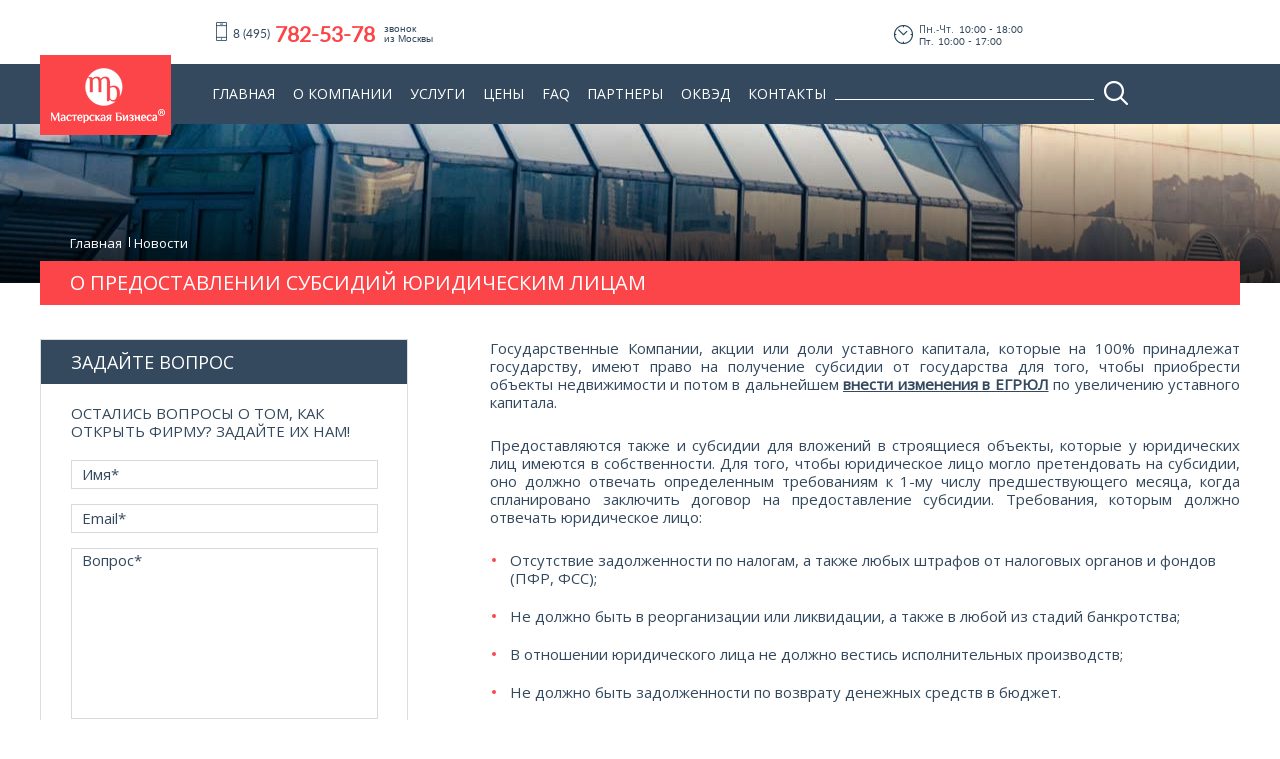

--- FILE ---
content_type: text/html; charset=utf-8
request_url: http://www.u-decision.ru/news/o-predostavlenii-subsidij-yuridicheskim-licam/
body_size: 35094
content:
<!DOCTYPE html>

<html xmlns:fb="http://ogp.me/ns/fb#">
<head prefix="og: http://ogp.me/ns# object: http://ogp.me/ns/object#">
	
	<meta name="viewport" content="width=device-width, initial-scale=1.0">
    <meta name="it-rating" content="it-rat-318e98989e3e458effdcf2c91c5ff236" />

	<meta property="og:url" content="http://u-decision.ru" />
	<meta property="og:type" content="http://u-decision.ru" />
	<meta property="og:image" content="http://u-decision.ru/Logo_full.png" />
    <meta http-equiv="Content-Type" content="text/html; charset=utf-8" />
<meta name="title" content="О Предоставлении субсидий юридическим лицам" />
<meta name="description" content="О Предоставлении субсидий юридическим лицам. Новости компании «Мастерская Бизнеса». Наш телефон в Москве: +7 (495) 78-253-78." />
<meta name="language" content="ru" />
    <meta property="og:title" content="О Предоставлении субсидий юридическим лицам">
    <meta property="og:description" content="О Предоставлении субсидий юридическим лицам. Новости компании «Мастерская Бизнеса». Наш телефон в Москве: +7 (495) 78-253-78.">
    <meta name='yandex-verification' content='4bd34e81ddc0d99a'>
    <meta name="google-site-verification" content="7Zg_k9wM8W_0FO0Lt_f-BUYCpW9Fhleyn83Dynpg__0">
    <title>О Предоставлении субсидий юридическим лицам</title>

    <link rel="shortcut icon" href="/favicon.ico" />
        
	<link rel="stylesheet" href="/assets/css/normalize.css">
    <link rel="stylesheet" href="/assets/css/animations.css">
    <link href="/assets/css/owl.carousel.css" rel="stylesheet">
    <link href="/assets/css/owl.theme.css" rel="stylesheet">
	<link href="/assets/css/jquery-ui.css" rel="stylesheet">
	<link rel="stylesheet" href="/assets/css/lightbox.min.css">
    <link rel="stylesheet" href="/assets/css/style.css">	
    <link rel="stylesheet" href="/assets/css/styleCodes.css">
	
	<script src="/assets/js/jquery.11.min.js"></script>
	<script src="/assets/js/owl.carousel.js"></script>
	<script src="/assets/js/jquery-ui.js"></script>
    <script src="https://api-maps.yandex.ru/2.0-stable/?load=package.standard&lang=ru-RU" type="text/javascript"></script>
    <script src='https://www.google.com/recaptcha/api.js'></script>
    <script src="https://use.fontawesome.com/ac71b6210a.js"></script>
<meta name='yandex-verification' content='637a37d1df8c9cee' />
<meta name="google-site-verification" content="QZSf9yPDRKHglNkihRqh0-QHz8dtf9p4K3mFHRkYq9g" />
<script>
  (function(i,s,o,g,r,a,m){i['GoogleAnalyticsObject']=r;i[r]=i[r]||function(){
  (i[r].q=i[r].q||[]).push(arguments)},i[r].l=1*new Date();a=s.createElement(o),
  m=s.getElementsByTagName(o)[0];a.async=1;a.src=g;m.parentNode.insertBefore(a,m)
  })(window,document,'script','//www.google-analytics.com/analytics.js','ga');

  ga('create', 'UA-58485736-1', 'auto');
  ga('send', 'pageview');

</script>
<script type="text/javascript" src="/js/jquery.colorbox.js"></script>
    <link rel="stylesheet" type="text/css" href="/css/colorbox.css" />
<script>
    $(document).ready(function(){
        $('.certificates-color-show').colorbox();

        if($('a.pop_link').length > 0){
            $("a.pop_link").fancybox({'cyclic':false});
        }
    });
</script>

<script type="text/javascript">
$(document).ready(function(){
    $(window).scroll(function () {
        if ($(this).scrollTop() > 50) {
            $('#scroller').fadeIn();
        } else {
            $('#scroller').fadeOut();
        }
        });
    $('#scroller').click(function () {$('body,html').animate({scrollTop: 0}, 400); return false;});
});
</script>
<!-- Yandex.Metrika counter -->
<script type="text/javascript" >
    (function (d, w, c) {
        (w[c] = w[c] || []).push(function() {
            try {
                w.yaCounter39962925 = new Ya.Metrika({
                    id:39962925,
                    clickmap:true,
                    trackLinks:true,
                    accurateTrackBounce:true,
                    webvisor:true,
                    trackHash:true
                });
            } catch(e) { }
        });

        var n = d.getElementsByTagName("script")[0],
            s = d.createElement("script"),
            f = function () { n.parentNode.insertBefore(s, n); };
        s.type = "text/javascript";
        s.async = true;
        s.src = "https://mc.yandex.ru/metrika/watch.js";

        if (w.opera == "[object Opera]") {
            d.addEventListener("DOMContentLoaded", f, false);
        } else { f(); }
    })(document, window, "yandex_metrika_callbacks");
</script>
<noscript><div><img src="https://mc.yandex.ru/watch/39962925" style="position:absolute; left:-9999px;" alt="" /></div></noscript>
<!-- /Yandex.Metrika counter -->
 <script>
  (function(i,s,o,g,r,a,m){i['GoogleAnalyticsObject']=r;i[r]=i[r]||function(){
  (i[r].q=i[r].q||[]).push(arguments)},i[r].l=1*new Date();a=s.createElement(o),
  m=s.getElementsByTagName(o)[0];a.async=1;a.src=g;m.parentNode.insertBefore(a,m)
  })(window,document,'script','https://www.google-analytics.com/analytics.js','ga');

  ga('create', 'UA-85094620-1', 'auto');
  ga('send', 'pageview');
</script>

</head>
<body>
	<div class="overflow inner-page">
        <header class="main-header">
            <div class="container">
                <div class="contacts clearfix">
                    <div class="contacts__mobile">
                    	<a href="tel:+74957825378">
                        	<span class="contacts__tel-first-part">8 (495)</span><span class="contacts__tel-second-part">782-53-78</span>
                        </a>
                        <span class="contacts__tel-text">звонок</br>из Москвы</span>
                    </div>
                    <div></div>
                    <div class="work-time">
                        <span><span>Пн.-Чт.</span><span>10:00 - 18:00</span></span>
                        <span><span>Пт.</span><span>10:00 - 17:00</span></span>
                    </div>
					<a href="mailto:7825378@u-decision.ru" class="header-email"><span>7825378</span>@u-decision.ru</a>
					<div class="adress-header">
						107078, Россия, Москва, ЦАО, ул. Каланчевская, дом 11, стр. 3, офис 16 (Метро: Красные ворота, Комсомольская)
					</div>
                </div>
            </div>
			
			<div class="header clearfix">
                <div class="container">
					<div class="menu_btn"></div>
					<div class="logo">
						<a href="/" class="logo__image"></a>
					</div>
					<div class="contacts_btn"></div>
                    <nav class="maine-nav">
						<div class="maine-nav__item">
							<a href="/">Главная</a>
						</div>
						<div class="maine-nav__item" data-menu="list">
							<span>О компании</span>
							<ul>
								<li><a href="/o-kompanii/">О нас</a></li>
								<li><a href="/o-kompanii/vakansii/">Вакансии</a></li>
								<li><a href="/o-kompanii/sertifikaty/">Сертификаты</a></li>
								<li><a href="/otzyvy/">Отзывы</a></li>
								<li><a href="/o-kompanii/otzyvy-i-blagodarnosti/">Благодарности</a></li>
							</ul>
						</div>
						<div class="maine-nav__item" data-menu="list">
							<span>Услуги</span>
							<ul>
								<li><a href="/registraciya-ooo/">Регистрация фирм</a></li>
								<li><a href="/otkrytie-ooo/">Открытие ООО</a></li>
								<li><a href="/pereregistraciya-ooo-i-ip/">Перерегистрация фирм</a></li>
								<li><a href="/likvidaciya-firm/">Ликвидация фирм</a></li>
								<li><a href="/vnesenie-izmenenij-v-egryul/">Внесение изменений в ЕГРЮЛ</a></li>
								<li><a href="/kuplya-prodazha-doli-v-ooo/">Купля-продажа доли в ООО</a></li>
								<li><a href="/registraciya-tovarnogo-znaka/">Регистрация товарного знака</a></li>
								<li><a href="/predostavlenie-yuridicheskogo-adresa/">Предоставление юридического адреса</a></li>
								<li><a href="/registraciya-nekommercheskih-organizacy/">Регистрация некоммерческих организаций</a></li>
								<li><a href="/predstavitelstvo-v-arbitrazhnom-sude/">Представительство в арбитражном суде</a></li>
								<li><a href="/razrabotka-dogovorov/">Разработка договоров</a></li>
							</ul>
						</div>
						<div class="maine-nav__item" data-menu="list">
							<span>Цены</span>
							<ul>
								<li><a href="/stoimost-otkrytiya-firmy/">Стоимость открытия фирмы</a></li>
								<li><a href="/skolko-stoit-otkryt-ooo/">Стоимость открытия ООО</a></li>
							</ul>
						</div>
						<div class="maine-nav__item">
							<a href="/faq/">FAQ</a>
						</div>
						<div class="maine-nav__item">
							<a href="/nashi-partnery/">Партнеры</a>
						</div>
                        <div class="maine-nav__item">
							<a href="/kody-okved/">ОКВЭД</a>
						</div>
						<div class="maine-nav__item">
							<a href="/kontakty/">Контакты</a>
						</div>
					</nav>
                    <div class="search clearfix">
						<form action="/search/" method="post" id="searchForm">
        <input type="hidden" name="search[page]" id="search_page" /><input type="hidden" name="search[_csrf_token]" value="77892258bb8a29c252e4e9bcc8a256c8" id="search__csrf_token" />	<input type="text" name="search[search]" class="search__field" id="search_search" />	<div class="search__bnt"><span></span></div>
</form>

                    </div>
					<div class="search-tablet"></div>
                </div>
            </div>




		
            <div class="promo">
                <div class="overlay">
					                </div>
            </div>
        </header>

		
								
								
			
						
										
		<!--h1>О Предоставлении субсидий юридическим лицам</h1>
<div class="body">
    <p>Государственные Компании, акции или доли уставного капитала, которые на 100% принадлежат государству, имеют право на получение субсидии от государства для того, чтобы приобрести объекты недвижимости и потом в дальнейшем <strong><span style="text-decoration: underline;"><a href="http://www.u-decision.ru/vnesenie-izmenenij-v-egryul/" target="_blank">внести изменения в ЕГРЮЛ</a></span></strong> по увеличению уставного капитала.&nbsp;</p>
<p>Предоставляются также и субсидии для вложений в строящиеся объекты, которые у юридических лиц имеются в собственности. Для того, чтобы юридическое лицо могло претендовать на субсидии, оно должно отвечать определенным требованиям к 1-му числу предшествующего месяца, когда спланировано заключить договор на предоставление субсидии. Требования, которым должно отвечать юридическое лицо:&nbsp;&nbsp;</p>
<ul>
<li>Отсутствие задолженности по налогам, а также любых штрафов от налоговых органов и фондов (ПФР, ФСС);&nbsp;</li>
<li>Не должно быть в реорганизации или ликвидации, а также в любой из стадий банкротства;&nbsp;</li>
<li>В отношении юридического лица не должно вестись исполнительных производств;&nbsp;</li>
<li>Не должно быть задолженности по возврату денежных средств в бюджет.&nbsp;</li>
</ul>
<p>Данное Постановление должно начать действовать с 1 января 2017 года.</p></div-->

<div class="main-content">
	<div class="container">
		<div class="header-content">
			<ul class="breadcrumbs"><li><a href="/" class="crumbs-item">Главная</a></li><li><a href="/news/" class="crumbs-item">Новости</a></li></ul>
			<h1 class="title-page">О Предоставлении субсидий юридическим лицам</h1>
		</div>
		<section class="main-section clearfix">
			<div class="sidebar">
				
				



























	<div class="side-box">
		<div class="side-title">Задайте вопрос</div>
		<div class="form-box">
			<div class="side-box__title-form">Остались вопросы о том, как открыть фирму? задайте их нам!</div>
			<form action="/comment/" method="post" class="comment-form">
				<input type="hidden" name="comment[url]" value="o-predostavlenii-subsidij-yuridicheskim-licam">
				<input name="comment[name]" type="text" placeholder="Имя*" required>
				<input name="comment[email]" type="email" placeholder="Email*" required>
				<textarea name="comment[comment]" name="" cols="30" rows="10" required placeholder="Вопрос*"></textarea>
				<input type="submit" value="отправить">
			</form>
		</div>
	</div>
			</div>
			<div class="content-box">				
				<p>Государственные Компании, акции или доли уставного капитала, которые на 100% принадлежат государству, имеют право на получение субсидии от государства для того, чтобы приобрести объекты недвижимости и потом в дальнейшем <strong><span style="text-decoration: underline;"><a href="http://www.u-decision.ru/vnesenie-izmenenij-v-egryul/" target="_blank">внести изменения в ЕГРЮЛ</a></span></strong> по увеличению уставного капитала.&nbsp;</p>
<p>Предоставляются также и субсидии для вложений в строящиеся объекты, которые у юридических лиц имеются в собственности. Для того, чтобы юридическое лицо могло претендовать на субсидии, оно должно отвечать определенным требованиям к 1-му числу предшествующего месяца, когда спланировано заключить договор на предоставление субсидии. Требования, которым должно отвечать юридическое лицо:&nbsp;&nbsp;</p>
<ul>
<li>Отсутствие задолженности по налогам, а также любых штрафов от налоговых органов и фондов (ПФР, ФСС);&nbsp;</li>
<li>Не должно быть в реорганизации или ликвидации, а также в любой из стадий банкротства;&nbsp;</li>
<li>В отношении юридического лица не должно вестись исполнительных производств;&nbsp;</li>
<li>Не должно быть задолженности по возврату денежных средств в бюджет.&nbsp;</li>
</ul>
<p>Данное Постановление должно начать действовать с 1 января 2017 года.</p>			</div>
		</section>			
	</div>
</div>	
		
	<footer class="main-footer">
		<div class="container">
			<div class="buttom-line clearfix">
				<span class="button-line__item" id="callme"><span>Обратный звонок</span></span>
				<span class="button-line__item" id="calculate"><span>Рассчитать стоимость</span></span>
				<a href="/uploads/pricelist.pdf" class="button-line__item" target="_blank"><span>Скачать прайс-лист</span></a>
				<a href="/uploads/anketa-dlya-registracii.doc" class="button-line__item" target="_blank"><span>Скачать анкету</span></a>
			</div>
			<div class="package-menu">
				<a href="/otkrytie-ooo/">Открыть ООО</a>
				<a href="/registracia-ooo-minimalnyj/">Пакет "Минимальный"</a>
				<a href="/registraciya-ooo-pod-klyuch-s-yuridicheskim-adresom-v-moskve/">Пакет "Под ключ"</a>
				<a href="/skolko-stoit-otkryt-ooo/">Цены на регистрацию</a>
				<a href="/registraciya-nao/">Регистрация НАО</a>
				<a href="/registraciya-pao/">Регистрация ПАО</a>
				<a href="/registraciya-ip/">Регистрация ИП</a>
			</div>
			<div class="menu-footer clearfix">
				    <ul>
		<li><a href="/news/">Новости</a></li>
			
						<li><a href="/news/new_company_name_03112021/">Ребрендинг: 13 ноября 2021 года компания &quot;Мастерская бизнеса&quot; официально представила новый бренд &quot;Юридический Центр на Красных воротах&quot;</a></li>
			
						<li><a href="/news/dannye-nalogovoy-otchetnosti-iun-2019/">Статистика ИФНС по созданию юридических лиц</a></li>
			
						<li><a href="/news/nominaly-vpervye-vynesly-prigovor/">Впервые в Российской судебной практике был вынесен приговор генеральному директору технической ООО</a></li>
			</ul>
					
				    <ul>
		<li><a href="/poleznye-stati/">Полезные статьи</a></li>
			
						<li><a href="/nazvanye-ooo-statya-28082019/">Что нужно знать перед тем как придумывать наименование ООО</a></li>
			
						<li><a href="/sostavlenye-dogovora-arendy-nezhilogo-pomeschenya/">Заключение договора аренды нежилого помещения</a></li>
			
						<li><a href="/nedostovernost-svedeniy-iz-za-massovosty-direktora/">Если вы зарегистрированы как Генеральный директор или Участник более, чем в трех компаниях</a></li>
			</ul>
				<ul>
					<li><span>Законодательство</span></li>
					<li><a href="/zakon-ob-ooo/">ФЗ "Об Обществах с ограниченной ответственностью"</a></li>
					<li><a href="/o-nekom-organiz/">ФЗ "О Некоммерческих организациях"</a></li>
					<li><a href="/federalnyj-zakon_registr/">ФЗ "О государственной регистрации юридических лиц и индивидуальных предпринимателей"</a></li>
					<li><a href="/zakon-rf-ob-obrazovanii/">Закон "Об образовании"</a></li>
					<li><a href="/kodeksy-i-federalnye-zakony/">Кодексы и федеральные законы</a></li>						
				</ul>
				<ul class="clearfix">
					<li><span>Справочная информация</span></li>
					<li><a href="/kody-okved/">Коды ОКВЭД</a></li>
					<li><a href="/spisok-ifns-v-g-moskva/">ИФНС г. Москвы</a></li>
					<li><a href="/otdeleniya-pfr/">ПФР г. Москвы</a></li>
					<li><a href="/spisok-fss-moskvy/">ФСС г. Москвы</a></li>
					<li><a href="/pensionnyj-fond/">Пенсионный фонд</a></li>
					<li><a href="/fss-rf/">Фонд социального страхования</a></li>
					<li><a href="/slovar-A/">Словарь предпринимателя</a></li>
					<li><a href="/poleznye-ssylki/">Полезные ссылки</a></li>
					<li><a href="/obrazcy-dokumentov/">Образцы документов</a></li>
					<li><a href="/dokumenty-oformlenie-ooo/">Документы, которые Вы получаете после оформления ООО</a></li>
				</ul>
				<ul>
					<li><span>Инструкции</span></li>
					<li><a href="/instrukcia-regisracia-ur-lica/">Самостоятельная регистрация ООО</a></li>
					<li><a href="/samostoyatelnaya-registraciya-ip/">Самостоятельная регистрация ИП</a></li>
					<li><a href="/samostoyatelnaya-likvidaciya-ooo/">Самостоятельная ликвидация ООО</a></li>
				</ul>
			</div>
			<div class="bottom-footer clearfix">
				<a href="" class="bottom-logo"></a>
				<div class="copyright">
					© 2009-2021</br>Компания «Мастерская Бизнеса»
				</div>
				<div class="adress">
					107078, Россия, Москва, ЦАО, ул. Каланчевская, дом 11, стр. 3, офис 16 (Метро: Красные ворота, Комсомольская)
				</div>
				<div class="footer-tel">					
                    <a href="tel:+74957825378" class="footer-tel__link">Тел.: 7 (495) 782-53-78</a>
                    <a href="mailto:7825378@u-decision.ru" class="footer-tel__link">Email: 7825378@u-decision.ru</a>
                </div>
				<div class="footer__social">
					<a href="https://www.facebook.com/%D0%9A%D0%BE%D0%BC%D0%BF%D0%B0%D0%BD%D0%B8%D1%8F-%D0%9C%D0%B0%D1%81%D1%82%D0%B5%D1%80%D1%81%D0%BA%D0%B0%D1%8F-%D0%91%D0%B8%D0%B7%D0%BD%D0%B5%D1%81%D0%B0-174214155955681/" target="_blank"></a>
					<a href="https://twitter.com/businesshop" target="_blank"></a>
					<a href="https://plus.google.com/114980909841952027840" target="_blank"></a>
				</div>
				<span class="developby" style="background-image: none; color: rgb(158, 166, 174)">Разработка сайта: Stearling Agency</span>
			</div>
		</div>
	</footer>
	
	<div class="body-mask">
		
		<div id="popup__phone" class="popup">
	<div class="top-title-cross clearfix">
		<div class="popup__title">обратный звонок</div>
		<div class="popup__cross"></div>
	</div>
	<form action="/call-back/" method="post" class="call-form">
		<input name="call[name]" type="text" class="popup__name" placeholder="Имя*" required>
		<input name="call[phone]" type="tel" class="popup__tel" placeholder="Телефон*" required>
		<input  name="call[email]" type="email" class="popup__email" placeholder="Email">
		<input type="submit" value="ЗАКАЗАТЬ" class="button-back-call button">
	</form>
	<span class="required-field">*Поле обязательного ввода</spam>
</div><div id="popup__order-service" class="popup">
	<div class="top-title-cross clearfix">
		<div class="popup__title">заказать услугу</div>
		<div class="popup__cross"></div>
	</div>
	<div class="name-service">Юридическая регистрация фирм под ключ</div>
	<form action="/service-order/" method="post" class="service-form" role="form">
		<input data-name="service" type="hidden" name="service[service]" value="Юридическая регистрация фирм под ключ"/>
		<input name="service[name]" type="text" class="popup__name" placeholder="Имя*" required/>
		<input name="service[phone]" type="tel" class="popup__tel" placeholder="Телефон*" required/>
		<input name="service[email]" type="email" class="popup__email" placeholder="Email*" required/>
		<textarea name="service[comment]" id="" cols="30" rows="10" class="order-service-text" placeholder="Текст сообщения"></textarea>
		<input type="submit" value="ЗАКАЗАТЬ" class="button-back-call button">
	</form>
	<span class="required-field">*Поле обязательного ввода</spam>
</div>
<div id="popup__calculator" class="popup">
	<div class="top-title-cross clearfix">
		<div class="popup__title">Калькулятор услуг</div>
		<div class="popup__cross"></div>
		<div class="popup__calculator-text">Рассчитайте стоимость самостоятельно</div>
	</div>
	<div class="fields-block clearfix">
		<div class="field-left select-block">
			<div class="field-title">Услуги по регистрации OOO</div>
			<div class="fieldset clearfix">
				<label for="set1">Регистрация ООО</label>
				<select name="" id="set1">
					<option value='1' data-price='1900'>Под ключ</option><option value='2' data-price='3000'>Подготовка документов</option>				</select>
			</div>
			<div class="fieldset clearfix">
				<label for="set2" class="top">Количество </br>учредителей</label>
				<select name="" id="set2">
					<option value="0" data-price="0">Выбрать значение</option>
					<option value='1' data-price='0'>1 учредитель</option><option value='2' data-price='400'>2 учредителя</option><option value='3' data-price='800'>3 учредителя</option><option value='4' data-price='3520'>4 учредителя</option><option value='5' data-price='3920'>5 учредителей</option><option value='6' data-price='4320'>6 учредителей</option><option value='7' data-price='4720'>7 учредителей</option><option value='8' data-price='5120'>8 учредителей</option><option value='9' data-price='5520'>9 учредителей</option><option value='10' data-price='5920'>10 учредителей</option>				</select>
			</div>
			<div class="fieldset clearfix">
				<label for="set3">Печать</label>
				<select name="" id="set3">					
					<option value='1' data-price='0'>Простая</option><option value='2' data-price='1000'>Автоматическая оснастка</option><option value='3' data-price='2000'>Печать с индивидуальным дизайном</option>				</select>
			</div>
			<div class="checkbox-line clearfix">
				<div class="chekbox-item">
										<input type="checkbox" id="check1" data-price="4000">					
					<label for="check1">Государственная пошлина (4000)</label>
				</div>
				<div class="chekbox-item">
										<input type="checkbox" id="check2" data-price="2320">
					<label for="check2">Нотариальные расходы</label>
				</div>
			</div>
		</div>
		<div class="field-right select-block">
			<div class="field-title">Юридический адрес</div>
			<div class="fieldset clearfix">
				<label for="set4">№ налоговой инспекции</label>
				<select name="" id="set4">
					<option value="0" data-price="0">Выбрать значение</option>					
					<option value='1' data-price='0'>№ 1</option><option value='2' data-price='0'>№ 2</option><option value='3' data-price='4500'>№ 3</option><option value='4' data-price='0'>№ 4</option><option value='5' data-price='0'>№ 5</option><option value='6' data-price='0'>№ 6</option><option value='7' data-price='0'>№ 7</option><option value='8' data-price='0'>№ 8</option><option value='9' data-price='0'>№ 9</option><option value='10' data-price='0'>№ 10</option><option value='11' data-price='4500'>№ 13</option><option value='12' data-price='1000'>№ 14</option><option value='13' data-price='0'>№ 15</option><option value='14' data-price='0'>№ 16</option><option value='15' data-price='0'>№ 17</option><option value='16' data-price='0'>№ 18</option><option value='17' data-price='0'>№ 19</option><option value='18' data-price='0'>№ 20</option><option value='19' data-price='0'>№ 21</option><option value='20' data-price='0'>№ 22</option><option value='21' data-price='0'>№ 23</option><option value='22' data-price='0'>№ 24</option><option value='23' data-price='0'>№ 25</option><option value='24' data-price='0'>№ 26</option><option value='25' data-price='0'>№ 27</option><option value='26' data-price='0'>№ 28</option><option value='27' data-price='0'>№ 29</option><option value='28' data-price='4500'>№ 30</option><option value='29' data-price='4500'>№ 31</option><option value='30' data-price='0'>№ 33</option><option value='31' data-price='0'>№ 34</option><option value='32' data-price='5000'>№ 35</option><option value='33' data-price='0'>№ 36</option><option value='34' data-price='0'>№ 43</option><option value='35' data-price='5000'>№ 51</option>				</select>
			</div>
			<div class="fieldset clearfix">
				<label for="set5">Период</label>
				<select name="" id="set5">
					<option value="0" data-price="0">Выбрать значение</option>					
					<option value='1' data-price='15000'>6 месяцев</option><option value='2' data-price='18000'>11 месяцев</option>					
				</select>
			</div>
			<div class="fieldset clearfix">
				<label for="set6">Почтовое обслуживание</label>
				<select name="" id="set6">
					<option value="0" data-price="0">Нет</option>
					<option value='1' data-price='4800'>6 месяцев</option><option value='2' data-price='8800'>11 месяцев</option>					
				</select>
			</div>  
			<div class="filedset fio clearfix">
				<input data-role="form-field" type="hidden" name="service[service]" value="Регистрация ООО">
				<input data-role="form-field" name="service[name]" type="text" required placeholder="ФИО">
				<input data-role="form-field" data-field="phone" name="service[phone]" type="tel" required placeholder="Телефон">
			</div>
		</div>
	</div>
	<div class="checkbox-line bottom clearfix">
		<div class="chekbox-item">
						<input type="checkbox" id="check3" data-price="0">
			<label for="check3">Получение извещений из фондов</label>
		</div>
		<div class="chekbox-item">
			 
			<input type="checkbox" id="check4" data-price="0">
			<label for="check4">Получение кодов статистики с печатью</label>
		</div>
		<div class="chekbox-item">
						<input type="checkbox" id="check5" data-price="0">
			<label for="check5">Бухгалтерское обслуживание (1 месяц бесплатно)</label>
		</div>
		<div class="chekbox-item">
						<input type="checkbox" id="check6" data-price="0">
			<label for="check6">Представление интересов при открытии расчетного счета в банке</label>
		</div>
	</div>
	<div class="prace-block clearfix">
		
				
		<input type="hidden" name="discount" value="30">
		
		<div class="price-text">итого:</div>
		<div class="old-price price">13 650 руб <span>*только до 31.12</span></div>
		<div class="new-price price">10 500* руб</div>
	</div>
	<input data-role="sendButton" type="submit" value="ЗАКАЗАТЬ" class="button-back-call button">
</div>
		<div id="popup__order-sisko" class="popup">
			<div class="top-title-cross clearfix">
				<div class="popup__title">Отправить резюме</div>
				<div class="popup__cross"></div>
			</div>
			<!--div class="name-service">Название услуги</div-->
			<form data-form="vacancy-submit" action="/service-vacancy-submit/" method="post">
				<input data-role="form-field" name="vacancy[name]" type="text" class="popup__name" placeholder="Имя*" required>
				<input data-role="form-field" name="vacancy[phone]" type="tel" class="popup__tel" placeholder="Телефон*" required>
				<input data-role="form-field" name="vacancy[email]" type="email" class="popup__email" placeholder="Email*" required>
				<textarea data-role="form-field" name="vacancy[text]" id="" cols="30" rows="10" class="order-service-text" placeholder="Текст сообщения"></textarea>
				<div class="file">Прикрепить файл</div>
				<input type="file" name="vacancy[file]" style="display: none;">
				<input type="submit" value="Отправить" class="button-back-call button">
			</form>
			<span class="required-field">*Поле обязательного ввода</spam>
		</div>
		
	</div>
		
	<script src="/assets/js/lightbox.min.js"></script>
    <script src="/assets/js/script.js"></script>
        
	<script src="/assets/js/func.js"></script>
	
	<script src="/js/u-decision.js"></script>
	<script type="text/javascript">
        $(".comment-form-add-review").submit(function(e){
            e.preventDefault();
            var thisForm = this;
            var formData = new FormData(thisForm);
            // var data = {};
            // data.name = $("input[name='name']").val();
            // data.company = $("input[name='company']").val();
            // data.position = $("input[name='position']").val();
            // data.email = $("input[name='email']").val();
            // data.text = $("textarea[name='text']").val();
            // data.file = $("input[name='file']").files[0];

            console.log(formData);
            $.ajax({
                type: 'POST',
                url: '/add-review/',
                dataType: 'json',
                data: formData,
                processData: false,
                contentType: false,
                success: function (data) {
                    if(data.error != 1) {
                        $(".addReviewsResult").html("Отзыв добавлен, после проверки будет опубликован");
                        $(".comment-form-add-review input, .comment-form-add-review textarea").val('');
                    }
                    else {
                        $(".addReviewsResult").html(data.errors)
                    }
                },
                error: function (jqXHR, textStatus, errorThrown) {
                    console.log(textStatus, errorThrown);
                }
            });
        });
    </script>
		
	<!-- BEGIN JIVOSITE CODE {literal} -->
	<script type='text/javascript'>
	(function(){ var widget_id = 'WCb2d7WSLQ';
	var s = document.createElement('script'); s.type = 'text/javascript'; s.async = true; s.src = '//code.jivosite.com/script/widget/'+widget_id; var ss = document.getElementsByTagName('script')[0]; ss.parentNode.insertBefore(s, ss);})();</script>
	<!-- {/literal} END JIVOSITE CODE -->
	<script type='text/javascript' charset='utf-8' src="/js/metrics.js"></script>
</body>

</html>


--- FILE ---
content_type: text/css
request_url: http://www.u-decision.ru/assets/css/style.css
body_size: 131388
content:
@import "https://fonts.googleapis.com/css?family=Open+Sans";

@font-face {
    font-family: "Flaticon";
    src: url("../font/Flaticon.eot");
    src: url("../font/Flaticon.eot?#iefix") format("embedded-opentype"), url("../font/Flaticon.woff") format("woff"), url("../font/Flaticon.ttf") format("truetype"), url("../font/Flaticon.svg#Flaticon") format("svg");
    font-weight: normal;
    font-style: normal;
}

/*@font-face {
  font-family: 'Lato';
  src: url("../font/Lato-Black.eot");
  src: url("../font/Lato-Black.eot?#iefix") format("embedded-opentype"), url("../font/Lato-Black.woff") format("woff"), url("../font/Lato-Black.ttf") format("truetype");
  font-style: normal;
  font-weight: 800; }
@font-face {
  font-family: 'Lato';
  src: url("../font/Lato-Bold.eot");
  src: url("../font/Lato-Bold.eot?#iefix") format("embedded-opentype"), url("../font/Lato-Bold.woff") format("woff"), url("../font/Lato-Bold.ttf") format("truetype");
  font-style: normal;
  font-weight: 700; }
@font-face {
  font-family: 'Lato';
  src: url("../font/Lato-Regular.eot");
  src: url("../font/Lato-Regular.eot?#iefix") format("embedded-opentype"), url("../font/Lato-Regular.woff") format("woff"), url("../font/Lato-Regular.ttf") format("truetype");
  font-style: normal;
  font-weight: 500; }
*/

@font-face {
    font-family: 'Lato';
    src: url('../font/lato-black-webfont.eot');
    src: url('../font/lato-black-webfont.eot?#iefix') format('embedded-opentype'),
    url('../font/lato-black-webfont.woff2') format('woff2'),
    url('../font/lato-black-webfont.woff') format('woff'),
    url('../font/lato-black-webfont.ttf') format('truetype');
    font-weight: normal;
    font-style: 800;
}

@font-face {
    font-family: 'Lato';
    src: url('../font/lato-bold-webfont.eot');
    src: url('../font/lato-bold-webfont.eot?#iefix') format('embedded-opentype'),
    url('../font/lato-bold-webfont.woff2') format('woff2'),
    url('../font/lato-bold-webfont.woff') format('woff'),
    url('../font/lato-bold-webfont.ttf') format('truetype');
    font-weight: normal;
    font-style: 700;
}

@font-face {
    font-family: 'Lato';
    src: url('../font/lato-regular-webfont.eot');
    src: url('../font/lato-regular-webfont.eot?#iefix') format('embedded-opentype'),
    url('../font/lato-regular-webfont.woff2') format('woff2'),
    url('../font/lato-regular-webfont.woff') format('woff'),
    url('../font/lato-regular-webfont.ttf') format('truetype');
    font-weight: normal;
    font-style: 500;
}

@-webkit-keyframes Vibrate {
    0% {
        -webkit-transform: rotate(0deg);
    }
    4% {
        -webkit-transform: rotate(45deg);
    }
    8% {
        -webkit-transform: rotate(0deg);
    }
    12% {
        -webkit-transform: rotate(45deg);
    }
    16% {
        -webkit-transform: rotate(0deg);
    }
    20% {
        -webkit-transform: rotate(45deg);
    }
    24% {
        -webkit-transform: rotate(0deg);
    }
    100% {
        -webkit-transform: rotate(0deg);
    }
}

@keyframes Vibrate {
    0% {
        transform: rotate(0deg);
    }
    4% {
        transform: rotate(45deg);
    }
    8% {
        transform: rotate(0deg);
    }
    12% {
        transform: rotate(45deg);
    }
    16% {
        transform: rotate(0deg);
    }
    20% {
        transform: rotate(45deg);
    }
    24% {
        transform: rotate(0deg);
    }
    100% {
        transform: rotate(0deg);
    }
}

.lem:before, .contacts div:before, .header .container .logo .logo__image:before, .header .container .search .search__bnt:before, .services .services__item .service__item__image:before, .shares-and-sale .container:before, .owl-nav div:before, .advantage .advantage__item-img:before, .contacts-footer .telephones .telephones__item:before, .main-footer .buttom-line .button-line__item:before, .main-footer .bottom-footer .bottom-logo:before, .content-box .content-guarantees .square-box .square__item .item-cont:before, .content-reviews__item-photo a:before, .main-pagination .pag__item.prew:before, .main-pagination .pag__item.preww:before, .main-pagination .pag__item.next:before, .main-pagination .pag__item.nextt:before, .content-certificates .certificates__item a:before, .scheme-of-work .scheme-of-work__item .sow__text:before, .checkpoint .checkpoint__item .checkpoint__image:before {
    content: '';
    display: block;
    position: absolute;
    left: 0;
    top: 0;
    background-image: url("../img/sprite/sprite-main.png");
    background-repeat: no-repeat;
}

a {
    color: #34495e;
}

.el, .header .container .search .search__bnt span, .packages .container .packages__slider .packages__item .packages__price span.old-price:after, .packages .container .packages__slider .packages__item .packages__list li:after {
    content: '';
    display: block;
    position: absolute;
    left: 0;
    top: 0;
}

.sprite-audiophones_icon {
    width: 59px;
    height: 68px;
    background-position: 0 0;
}

.sprite-backcall_icon {
    width: 25px;
    height: 26px;
    background-position: -59px 0;
}

.sprite-calculator_icon {
    width: 26px;
    height: 26px;
    background-position: -84px 0;
}

.sprite-company1_icon {
    width: 44px;
    height: 53px;
    background-position: -110px 0;
}

.sprite-company2_icon {
    width: 43px;
    height: 50px;
    background-position: -154px 0;
}

.sprite-company3_icon {
    width: 58px;
    height: 42px;
    background-position: -197px 0;
}

.sprite-company4_icon {
    width: 47px;
    height: 47px;
    background-position: -255px 0;
}

.sprite-company5_icon {
    width: 58px;
    height: 49px;
    background-position: -302px 0;
}

.sprite-company6_icon {
    width: 40px;
    height: 45px;
    background-position: -360px 0;
}

.sprite-company7_icon {
    width: 66px;
    height: 43px;
    background-position: -360px -45px;
}

.sprite-cross_icon {
    width: 15px;
    height: 15px;
    background-position: -400px 0;
}

.sprite-develop-by_text {
    width: 114px;
    height: 29px;
    background-position: 0 -88px;
}

.sprite-facebook_icon {
    width: 27px;
    height: 27px;
    background-position: -400px -15px;
}

.sprite-glasses_icon {
    width: 92px;
    height: 36px;
    background-position: -197px -49px;
}

.sprite-google_icon {
    width: 27px;
    height: 27px;
    background-position: -59px -42px;
}

.sprite-logo-footer_img {
    width: 84px;
    height: 43px;
    background-position: -114px -88px;
}

.sprite-logo-maine_img {
    width: 105px;
    height: 54px;
    background-position: -198px -88px;
}

.sprite-mail-footer_icon {
    width: 24px;
    height: 16px;
    background-position: -86px -42px;
}

.sprite-mobile-footer_icon {
    width: 15px;
    height: 26px;
    background-position: -303px -88px;
}

.sprite-mobile_icon {
    width: 11px;
    height: 19px;
    background-position: -318px -88px;
}

.sprite-pagination-next-max_icon {
    width: 12px;
    height: 10px;
    background-position: -415px 0;
}

.sprite-pagination-next_icon {
    width: 5px;
    height: 10px;
    background-position: -427px 0;
}

.sprite-pagination-prew-max_icon {
    width: 12px;
    height: 10px;
    background-position: -329px -88px;
}

.sprite-pagination-prew_icon {
    width: 5px;
    height: 10px;
    background-position: -427px -10px;
}

.sprite-paper_icon {
    width: 48px;
    height: 68px;
    background-position: -341px -88px;
}

.sprite-papers_icon {
    width: 54px;
    height: 68px;
    background-position: 0 -156px;
}

.sprite-pdf_icon {
    width: 20px;
    height: 26px;
    background-position: -389px -88px;
}

.sprite-phone-footer_icon {
    width: 18px;
    height: 26px;
    background-position: -409px -88px;
}

.sprite-phone_icon {
    width: 13px;
    height: 20px;
    background-position: -303px -114px;
}

.sprite-point-map_icon {
    width: 34px;
    height: 49px;
    background-position: -389px -114px;
}

.sprite-portfolio_icon {
    width: 74px;
    height: 62px;
    background-position: -54px -163px;
}

.sprite-promo-img1_icon {
    width: 64px;
    height: 64px;
    background-position: -128px -156px;
}

.sprite-promo-img2_icon {
    width: 64px;
    height: 64px;
    background-position: -192px -156px;
}

.sprite-promo-img3_icon {
    width: 46px;
    height: 64px;
    background-position: -256px -163px;
}

.sprite-promo-img4_icon {
    width: 64px;
    height: 64px;
    background-position: -302px -156px;
}

.sprite-promo-img5_icon {
    width: 62px;
    height: 64px;
    background-position: -366px -163px;
}

.sprite-recall-hand_icon {
    width: 70px;
    height: 46px;
    background-position: -128px -220px;
}

.sprite-recall-paper_icon {
    width: 51px;
    height: 57px;
    background-position: 0 -227px;
}

.sprite-recall-phone_icon {
    width: 61px;
    height: 52px;
    background-position: -51px -227px;
}

.sprite-recall-portfolio_icon {
    width: 63px;
    height: 53px;
    background-position: -198px -227px;
}

.sprite-recall-thanks_icon {
    width: 56px;
    height: 64px;
    background-position: -261px -227px;
}

.sprite-sale_icon {
    width: 138px;
    height: 204px;
    background-position: -432px 0;
}

.sprite-search-active_icon {
    width: 24px;
    height: 24px;
    background-position: -428px -204px;
}

.sprite-search_icon {
    width: 24px;
    height: 24px;
    background-position: -452px -204px;
}

.sprite-service-clock_icon {
    width: 52px;
    height: 59px;
    background-position: -476px -204px;
}

.sprite-service-hands_icon {
    width: 70px;
    height: 46px;
    background-position: -317px -263px;
}

.sprite-service-money_icon {
    width: 65px;
    height: 46px;
    background-position: -387px -263px;
}

.sprite-service-paper_icon {
    width: 47px;
    height: 44px;
    background-position: -452px -263px;
}

.sprite-service-papers_icon {
    width: 37px;
    height: 48px;
    background-position: -528px -204px;
}

.sprite-service-photo_icon {
    width: 60px;
    height: 54px;
    background-position: -499px -263px;
}

.sprite-share_icon {
    width: 206px;
    height: 206px;
    background-position: 0 -307px;
}

.sprite-slider-next-db_icon {
    width: 23px;
    height: 44px;
    background-position: -206px -317px;
}

.sprite-slider-next-r_icon {
    width: 23px;
    height: 44px;
    background-position: -229px -317px;
}

.sprite-slider-next-w_icon {
    width: 23px;
    height: 44px;
    background-position: -252px -317px;
}

.sprite-slider-prew-db_icon {
    width: 23px;
    height: 45px;
    background-position: -275px -317px;
}

.sprite-slider-prew_db_icon {
    width: 23px;
    height: 44px;
    background-position: -298px -317px;
}

.sprite-slider-prew_r_icon {
    width: 23px;
    height: 45px;
    background-position: -321px -317px;
}

.sprite-slider-prew_w_icon {
    width: 23px;
    height: 45px;
    background-position: -344px -317px;
}

.sprite-twitter_icon {
    width: 14px;
    height: 11px;
    background-position: -112px -252px;
}

.sprite-work-time_icon {
    width: 19px;
    height: 19px;
    background-position: -367px -317px;
}

.sprite-zoom_icon {
    width: 50px;
    height: 50px;
    background-position: -386px -317px;
}

body {
    font-family: "Open Sans", "Arial", sans-serif;
    font-weight: 500;
    line-height: 1.2;
    color: #34495e;
	font-size: 15px;
}

.overlay {
    overflow: hidden;
}

.container {
    max-width: 1200px;
    margin: 0 auto;
    position: relative;
}

.contacts {
    padding: 18px 0;
    padding-left: 176px;
    box-sizing: border-box;
}

.contacts div {
    float: left;
    padding-left: 17px;
    box-sizing: border-box;
    width: 33%;
    position: relative;
}

.contacts div:nth-child(3) {
    float: right;
}

.contacts div span {
    /*font-size: 12px;*/
    vertical-align: -webkit-baseline-middle;
    margin-right: 5px;
}

.contacts div span:nth-child(2) {
    font-family: "Lato", "Arial", sans-serif;
    /*  font-size: 21px;
        font-weight: 800; */
}

.contacts div span:nth-child(3) {
    font-size: 10px;
    width: 92px;
    display: inline-block;
    line-height: 10px;
    margin-right: 0;
}

.contacts div.work-time > span {
    font-size: 10px;
    display: block;
    line-height: 8px;
}

.contacts div.work-time > span span {
    font-size: 10px;
}

.contacts div.work-time > span:nth-child(2) {
    font-weight: 500;
}

.contacts div.work-time > span:nth-child(1) {
    margin-top: 3px;
}

.contacts div.contacts__mobile:before {
    width: 11px;
    height: 19px;
    background-position: -318px -88px;
    left: 0px;
    top: 4px;
}

.contacts div.contacts__stationary:before {
    width: 13px;
    height: 20px;
    background-position: -303px -114px;
    left: -3px;
    top: 4px;
}

.contacts div.work-time:before {
    width: 19px;
    height: 19px;
    background-position: -367px -317px;
    left: -8px;
    top: 7px;
}

.header {
    background-color: #34495e;
}

.header .container {
    position: relative;
    box-sizing: border-box;
    padding-left: 131px;
}

.header .container > div,
.header .container nav {
    float: left;
}

.header .container > div:nth-child(3),
.header .container nav:nth-child(3) {
    float: right;
}

.header .container .logo {
    position: absolute;
    left: 0;
    top: -9px;
}

.header .container .logo .logo__image {
    width: 131px;
    height: 80px;
    display: block;
    background-color: #fc4549;
    -webkit-transition: 0.2s;
    transition: 0.2s;
}

/*.header .container .logo .logo__image:before {
    width: 105px;
    height: 54px;
    background-position: -198px -88px;
    left: 12px;
    top: 12px;
}
*/

.header .container .logo .logo__image:before {
    width: 120px;
    height: 57px;
    background-position: -452px -453px;
    left: 11px;
    top: 12px;
}

.header .container .logo:hover .logo__image {
    background-color: #c64043;
}

.header .container nav {
    max-width: 700px;
    margin-left: 32px;
}

.header .container nav .maine-nav__item {
    float: left;
    position: relative;
}

.header .container nav .maine-nav__item > span, .header .container nav .maine-nav__item > a {
    color: #ffffff;
    font-family: "Open Sans", "Arial", sans-serif;
    font-size: 14px;
    box-sizing: border-box;
    display: block;
    padding: 22px 0.70vw;
    text-transform: uppercase;
    -webkit-transition: 0.2s;
    transition: 0.2s;
}

.header .container nav .maine-nav__item > span:hover, .header .container nav .maine-nav__item > a:hover {
    color: #fc4549;
}

.header .container nav .maine-nav__item > span {
    cursor: default;
}

.header .container nav .maine-nav__item[data-menu="list"] ul {
    display: none;
    padding: 0;
    margin: 0;
    list-style: none;
    background-color: #ffffff;
    position: absolute;
    left: 0;
    top: 60px;
    z-index: 500;
}

.header .container nav .maine-nav__item[data-menu="list"] ul li a {
    display: block;
    height: 36px;
    line-height: 36px;
    padding: 0px 15px;
    box-sizing: border-box;
    color: #34495e;
    -webkit-transition: 0.2s;
    transition: 0.2s;
    font-size: 14px;
    font-weight: 500;
    min-width: 150px;
    white-space: nowrap;
}

.header .container nav .maine-nav__item[data-menu="list"] ul li a:hover {
    background-color: #fc4549;
    color: #ffffff;
}

.header .container nav .maine-nav__item:hover ul {
    display: block;
}

.header .container nav .maine-nav__item:hover > span {
    color: #fc4549;
}

.header .container .search {
    padding-top: 17px;
    max-width: 294px;
}

.header .container .search .search__field {
    width: 259px;
    border: none;
    float: left;
    background-color: transparent;
    color: #fc4549;
    font-size: 14px;
    text-transform: uppercase;
    height: 16px;
    -webkit-transition: 0.2s;
    transition: 0.2s;
    margin-top: 6px;
}

.header .container .search .search__field:focus + .search__bnt span {
    bottom: 0;
}

.header .container .search .search__bnt {
    float: right;
    width: 24px;
    position: relative;
    margin-left: 10px;
    height: 24px;
    cursor: pointer;
}

.header .container .search .search__bnt:before {
    width: 24px;
    height: 24px;
    background-position: -452px -204px;
    left: 0;
    top: 0;
    -webkit-transition: 0.2s;
    transition: 0.2s;
}

.header .container .search .search__bnt span {
    width: 259px;
    height: 1px;
    background-color: #ffffff;
    left: auto;
    right: 34px;
    top: auto;
    bottom: 5px;
    -webkit-transition: 0.2s;
    transition: 0.2s;
}

.header .container .search .search__bnt:hover:before {
    background-position: -428px -204px;
}

.promo {
    height: 493px;
    background-image: url("../img/bg/promo1-header_bg.jpg");
    background-position: center bottom;
    -webkit-animation-name: loop;
    animation-name: loop;
    -webkit-animation-duration: 18s;
    animation-duration: 18s;
    -webkit-animation-timing-function: linear;
    animation-timing-function: linear;
    -webkit-animation-fill-mode: forwards;
    animation-fill-mode: forwards;
}

.promo .animations__container {
    position: absolute;
    left: 50%;
    top: 130px;
    margin-left: -200px;
    text-transform: uppercase;
    color: #ffffff;
}

.promo .animations__container .rectangle {
    height: 138px;
    width: 397px;
    border: 10px solid rgba(255, 255, 255, 0.4);
}

.promo .animations__container .promo__title {
    font-family: "Open Sans", "Arial", sans-serif;
    font-size: 62px;
    font-weight: 500;
    position: absolute;
    left: -188px;
    top: 17px;
    line-height: 56px;
}

.promo .animations__container .promo__title span {
    display: block;
    font-family: "Open Sans", "Arial", sans-serif;
    font-size: 30px;
    font-weight: 800;
    letter-spacing: 2px;
    text-align: center;
}

.promo .animations__container .promo__tagline {
    font-family: "Open Sans", "Arial", sans-serif;
    font-size: 28px;
    position: absolute;
    right: 0;
    bottom: -48px;
}

.services {
    padding: 60px 0 100px 0;
}

.services .services__item {
    width: 16%;
    float: left;
    margin-right: 5%;
    min-width: 147px;
    text-align: center;
    height: 264px;
    position: relative;
}

.services .services__item:last-child {
    margin-right: 0;
    float: right;
}

.services .services__item .service__item__image {
    width: 64px;
    height: 64px;
    position: relative;
    margin: 0 auto;
    margin-bottom: 10px;
}

.services .services__item[data-service="1"] .service__item__image:before {
    width: 64px;
    height: 64px;
    background-image: url(../img/sprite/services-sprites.png);
    background-position: -4px -4px;
}

.services .services__item[data-service="2"] .service__item__image:before {
    width: 64px;
    height: 64px;
    background-image: url(../img/sprite/services-sprites.png);
    background-position: -76px -4px;
}

.services .services__item[data-service="3"] .service__item__image:before {
    width: 46px;
    height: 64px;
    background-image: url(../img/sprite/services-sprites.png);
    background-position: -148px -4px;
}

.services .services__item[data-service="4"] .service__item__image:before {
    width: 62px;
    height: 64px;
    background-image: url(../img/sprite/services-sprites.png);
    background-position: -274px -4px;
}

.services .services__item[data-service="5"] .service__item__image:before {
    width: 64px;
    height: 64px;
    background-image: url(../img/sprite/services-sprites.png);
    background-position: -202px -4px;
}

.services .services__item .service__item__title {
    text-transform: uppercase;
    font-size: 16px;
    margin-bottom: 14px;
}

.services .services__item .service__item__text {
    font-size: 14px;
    margin-bottom: 4px;
}

.services .services__item .service__item__price {
    font-size: 18px;
    margin-bottom: 4px;
    font-weight: 700;
}

.services .services__item .service__item__btn {
    display: block;
    position: absolute;
    bottom: 0;
    left: 0;
    right: 0;
    color: #34495e;
    height: 29px;
    width: 145px;
    border: 1px solid #34495e;
    text-align: center;
    text-transform: uppercase;
    font-size: 12px;
    line-height: 29px;
    cursor: pointer;
    -webkit-transition: 0.2s;
    transition: 0.2s;
    background-color: #ffffff;
    margin: 0 auto;
}

.services .services__item .service__item__btn:hover {
    color: #ffffff;
    background-color: #34495e;
}

.overlay {
    background: -webkit-linear-gradient(bottom, #000000, transparent);
    background: -webkit-linear-gradient(bottom, rgba(0, 0, 0, 0.8), transparent);
    background: linear-gradient(to top, rgba(0, 0, 0, 0.8), transparent);
    height: 100%;
}

.overlay-for-button {
    position: absolute;
    left: 0;
    right: 0;
    top: -36px;
    margin: 0 auto;
    width: 406px;
    background-color: #ffffff;
    height: 73px;
}

.order-button {
    width: 386px;
    height: 57px;
    line-height: 57px;
    background-color: #fc4549;
    color: #ffffff;
    text-transform: uppercase;
    text-align: center;
    -webkit-transition: 0.2s;
    transition: 0.2s;
    position: absolute;
    left: 0;
    right: 0;
    margin: 0 auto;
    font-family: "Open Sans", "Arial", sans-serif;
    font-weight: 900;
    bottom: 6px;
    cursor: pointer;
    z-index: 2;
}

.order-button.main-button:hover {
    height: 67px;
    width: 406px;
    line-height: 67px;
}

.advantage .overlay-for-button {
    top: auto;
    bottom: -36px;
}

.page_title {
    text-align: center;
    font-size: 40px;
    font-family: "Open Sans", "Arial", sans-serif;
    text-transform: uppercase;
    font-weight: 300;
    color: #ffffff;
    margin-bottom: 35px;
}

.packages {
    height: 507px;
    background-image: url("../img/bg/promo-packages_bg.jpg");
    background-repeat: no-repeat;
}

.packages .container {
    height: 100%;
    height: 507px;
    padding: 95px 0;
    box-sizing: border-box;
}

.packages .container .packages__slider .packages__item {
    float: left;
    width: 273px;
    height: 229px;
    background-color: #ffffff;
    position: relative;
    padding: 15px;
    box-sizing: border-box;
    display: block;
    color: #34495e;
    margin-right: 30px;
}

.packages .container .packages__slider .packages__item:last-child {
    float: right;
    margin-right: 0;
}

.packages .container .packages__slider .packages__item .packages__item-title {
    text-align: center;
    font-size: 20px;
    text-transform: uppercase;
    font-family: "Open Sans", "Arial", sans-serif;
    margin-bottom: 5px;
}

.packages .container .packages__slider .packages__item .packages__price {
    text-align: center;
    margin-bottom: 5px;
}

.packages .container .packages__slider .packages__item .packages__price span {
    font-size: 16px;
    font-family: 'Open Sans';
    font-weight: 800;
}

.packages .container .packages__slider .packages__item .packages__price span.old-price {
    position: relative;
    margin-right: 15px;
}

.packages .container .packages__slider .packages__item .packages__price span.old-price:after {
    left: 0;
    top: 10px;
    width: 100%;
    height: 1px;
    background-color: #fc4549;
}

.packages .container .packages__slider .packages__item .packages__price span.new-price {
    color: #fc4549;
}

.packages .container .packages__slider .packages__item .packages__list {
    margin: 0;
    padding: 0;
    padding-left: 15px;
    font-size: 14px;
    font-family: "Lato", "Arial", sans-serif;
    text-align: left;
    list-style: none;
}

.packages .container .packages__slider .packages__item .packages__list li {
    margin-bottom: 4px;
    position: relative;
}

.packages .container .packages__slider .packages__item .packages__list li:last-child {
    margin-bottom: 0;
}

.packages .container .packages__slider .packages__item .packages__list li:after {
    width: 4px;
    height: 4px;
    background-color: #fc4549;
    border-radius: 50%;
    left: -14px;
    top: 6px;
}

.packages .container .packages__slider .packages__item .packages__btn {
    width: 134px;
    height: 31px;
    text-align: center;
    background-color: #fc4549;
    color: #ffffff;
    text-transform: uppercase;
    font-size: 12px;
    line-height: 31px;
    position: absolute;
    bottom: -15px;
    left: 0;
    right: 0;
    margin: 0 auto;
    opacity: 0;
    -webkit-transition: 0.2s;
    transition: 0.2s;
}

.packages .container .packages__slider .packages__item:hover .packages__btn {
    opacity: 1;
}

.packages .container .packages__slider .packages__item .packages__content {
    position: absolute;
    top: 15px;
    bottom: 30px;
    left: 15px;
    right: 15px;
    overflow: hidden;
}

.shares-and-sale {
    padding: 95px 0;
    overflow: hidden;
}

.shares-and-sale .shares-and-sale__slider {
    width: 1100px;
    margin: 0 auto;
    box-sizing: border-box;
    padding: 0 40px;
}

.shares-and-sale .owl-controls {
    position: relative !important;
    top: -200px;
}

.shares-and-sale .owl-controls .owl-nav {
    position: relative;
}

.shares-and-sale .owl-controls .owl-nav .owl-prev {
    position: absolute;
    left: -30px;
}

.shares-and-sale .owl-controls .owl-nav .owl-next {
    position: absolute;
    right: -30px;
}

.shares-and-sale .container:before {
    width: 138px;
    height: 204px;
    background-position: -432px 0;
    top: -138px;
    left: 155px;
}

.shares-and-sale .page_title {
    color: #fc4549;
    margin-bottom: 50px;
}

.shares-and-sale .shares-and-sale__item {
    width: 950px;
    padding-left: 225px;
    box-sizing: border-box;
    position: relative;
    padding-bottom: 50px;
    margin: 0 auto;
}

.shares-and-sale .shares-and-sale__title {
    font-size: 30px;
    font-weight: 400;
    text-transform: uppercase;
    margin-bottom: 24px;
}

.shares-and-sale .shares-and-sale__title span {
    font-size: 40px;
    display: block;
    font-weight: 500;
}

.shares-and-sale .shares-and-sale__text {
    font-family: "Open Sans", "Arial", sans-serif;
    font-size: 20px;
    margin-bottom: 15px;
}

.shares-and-sale .shares-and-sale__type {
    font-family: "Lato", "Arial", sans-serif;
    font-size: 20px;
    color: #85929e;
}

.shares-and-sale .shares-and-sale__btn {
    display: block;
    position: absolute;
    bottom: 0;
    left: 0;
    right: 0;
    margin: 0 auto;
    font-size: 12px;
    font-weight: 500;
    text-transform: uppercase;
    text-align: center;
    width: 172px;
    border: 1px solid #34495e;
    background-color: #ffffff;
    -webkit-transition: 0.2s;
    transition: 0.2s;
    height: 29px;
    line-height: 29px;
    color: #34495e;
}

.shares-and-sale .shares-and-sale__btn:hover {
    background-color: #34495e;
    color: #ffffff;
}

.shares-and-sale .shares-and-sale__image {
    width: 206px;
    height: 206px;
    background-image: url("../img/temp/share_icon.png");
    background-repeat: no-repeat;
    position: absolute;
    left: -4px;
    top: 6px;
}

.owl-nav:after {
    content: '';
    clear: both;
    display: table;
}

.owl-carousel .owl-stage-outer {
    padding-top: 14px;
    padding-bottom: 15px;
}

.owl-nav div {
    background: transparent !important;
    width: 23px;
    height: 45px;
    position: relative;
    float: left;
}

.owl-nav div.owl-prev:before {
    width: 23px;
    height: 45px;
    background-position: -321px -317px;
}

.owl-nav div.owl-next:before {
    width: 23px;
    height: 44px;
    background-position: -229px -317px;
}

.owl-nav div.owl-next {
    float: right;
}

.advantage {
    height: 675px;
    background-image: url("../img/bg/advantage_bg.jpg");
    background-repeat: no-repeat;
    background-position: center;
    box-sizing: border-box;
}

.advantage .container {
    height: 100%;
    padding: 95px 0 55px 0;
    box-sizing: border-box;
}

.advantage .advantage__slider {
    margin-bottom: 50px;
}

.advantage .advantage__slider .owl-controls {
    position: relative !important;
    top: -200px;
}

.advantage .advantage__slider .owl-controls .owl-nav {
    position: relative;
}

.advantage .advantage__slider .owl-controls .owl-nav .owl-prev {
    position: absolute;
    left: -30px;
}

.advantage .advantage__slider .owl-controls .owl-nav .owl-next {
    position: absolute;
    right: -30px;
}

.advantage .advantage__item {
    width: 220px;
    height: 245px;
    background-color: #ffffff;
    float: left;
    margin-right: 20px;
    padding: 30px;
    box-sizing: border-box;
    text-align: center;
}

.advantage .advantage__item:last-child {
    margin-right: 0;
}

.advantage .advantage__item .advantage__item-text {
    margin: 0;
    position: relative;
    font-size: 20px;
    font-family: "Open Sans", "Arial", sans-serif;
    font-weight: 500;
}

.advantage .advantage__item .advantage__item-text:before {
    content: '';
    display: block;
    position: absolute;
    top: -10px;
    left: 0;
    right: 0;
    margin: 0 auto;
    width: 102px;
    height: 2px;
    background-color: #fc4549;
}

.advantage .advantage__text {
    width: 725px;
    margin: 0 auto;
    color: #ffffff;
    text-align: center;
    font-size: 18px;
	font-family: "Open Sans", "Arial", sans-serif;
    font-weight: 500;
}

.advantage .advantage__item-img {
    position: relative;
    width: 100px;
    height: 94px;
    margin: 0 auto;
}

.advantage .advantage__item-img:before {
    left: 0;
    right: 0;
    margin: 0 auto;
}

.advantage .advantage__item-img[data-advantage="1"]:before {
    width: 92px;
    height: 36px;
    background-position: -197px -49px;
    top: 20px;
}

.advantage .advantage__item-img[data-advantage="2"]:before {
    width: 59px;
    height: 68px;
    background-position: 0 0;
}

.advantage .advantage__item-img[data-advantage="3"]:before {
    width: 54px;
    height: 68px;
    background-position: 0 -156px;
}

.advantage .advantage__item-img[data-advantage="4"]:before {
    width: 74px;
    height: 62px;
    background-position: -54px -163px;
}

.advantage .advantage__item-img[data-advantage="5"]:before {
    width: 48px;
    height: 68px;
    background-position: -341px -88px;
}

.clients {
    padding: 95px 0;
}

.clients .page_title {
    color: #34495e;
}

.clients .clients__slider {
    width: 1050px;
    margin: 0 auto;
    padding: 0 40px;
    box-sizing: border-box;
}

.clients .clients__slider .owl-controls {
    position: relative !important;
    top: -90px;
}

.clients .clients__slider .owl-controls .owl-nav {
    position: relative;
}

.clients .clients__slider .owl-controls .owl-nav .owl-prev {
    position: absolute;
    left: -30px;
}

.clients .clients__slider .owl-controls .owl-nav .owl-next {
    position: absolute;
    right: -30px;
}

.clients .client__item {
    position: relative;
    height: 100px;
    margin: 0 auto;
}

.clients .client__item img {
    width: 240px;
    height: 100px;
    display: block;
    margin: auto auto;
    -o-object-fit: contain;
    object-fit: contain;
    position: absolute;
    top: 0;
    bottom: 0;
    left: 0;
    right: 0;
}

.reviews {
    padding: 95px 0;
    box-sizing: border-box;
    height: 544px;
    background-image: url("../img/bg/reviews_bg.jpg");
    background-repeat: no-repeat;
    background-position: center;
}
.reviews .page_title {
    display: block;
}
.reviews .page_title:hover {
    color: #fc4549;
}
.reviews .review__item {
    background-color: #ffffff;
    padding: 39px;
    padding-top: 25px;
    box-sizing: border-box;
    width: 513px;
    height: 275px;
    position: relative;
    -webkit-transition: 0.2s;
    transition: 0.2s;
    margin: 0 auto;
}

.reviews .review__item .review__header {
    margin-bottom: 15px;
    padding-left: 95px;
}

.reviews .review__item .review__header .review__photo {
    width: 90px;
    height: 90px;
    border: 4px solid #ffffff;
    position: absolute;
    left: 34px;
    top: 0px;
}

.reviews .review__item .review__header .review__name-author {
    font-size: 16px;
    font-family: "Open Sans", "Arial", sans-serif;
    font-weight: 900;
    position: relative;
    margin-bottom: 11px;
}

.reviews .review__item .review__header .review__name-author:before {
    content: '';
    position: absolute;
    display: block;
    width: 100%;
    left: 0;
    right: 0;
    height: 2px;
    background-color: #fc4549;
    bottom: -6px;
}

.reviews .review__item .review__header .review__position-author {
    font-size: 14px;
    font-family: "Open Sans", "Arial", sans-serif;
    min-height: 19px;
}
.reviews .btn-review {
    position: absolute;
    bottom: 39px;
    right: 39px;
}
.reviews .btn-review:hover {
    color: #fc4549;
}
.reviews .review__text {
    font-size: 15px;
    font-weight: 500;
    font-family: "Open Sans", "Arial", sans-serif;
}
.reviews .review__text p {
    font-size: 16px !important;
}
.reviews .reviews__slider {
    width: 1180px;
    margin: 0 auto;
    padding: 0 40px;
    box-sizing: border-box;
    padding-top: 5px;
}

.reviews .reviews__slider .owl-controls {
    position: relative !important;
    top: -200px;
}

.reviews .reviews__slider .owl-controls .owl-nav {
    position: relative;
}

.reviews .reviews__slider .owl-controls .owl-nav .owl-prev {
    position: absolute;
    left: -30px;
}

.reviews .reviews__slider .owl-controls .owl-nav .owl-next {
    position: absolute;
    right: -30px;
}

#banks .owl-controls {
    position: relative !important;
    top: -75px;
}

#banks .owl-controls .owl-nav {
    position: relative;
}

#banks .owl-controls .owl-nav .owl-prev {
    position: absolute;
    left: -30px;
}

#banks .owl-controls .owl-nav .owl-next {
    position: absolute;
    right: -30px;
}

#banks .client__item {
    width: 180px;
    height: 70px;
}

#banks .client__item img {
    width: 180px;
    height: 70px;
    display: block;
    margin: auto auto;
    -o-object-fit: contain;
    object-fit: contain;
    position: absolute;
    top: 0;
    bottom: 0;
    left: 0;
    right: 0;
}

.main-form {
    height: 498px;
    padding: 95px 0;
    box-sizing: border-box;
    background-image: url("../img/bg/form_bg.jpg");
    background-repeat: no-repeat;
}

.main-form .container {
    width: 950px;
    margin: 0 auto;
}

.main-form .rectangle {
    height: 114px;
    width: 400px;
    border: 10px solid rgba(255, 255, 255, 0.4);
}

.main-form .promo__title {
    font-family: "Open Sans", "Arial", sans-serif;
    font-size: 35px;
    text-transform: uppercase;
    left: -74px;
    top: 20px;
    font-weight: 900;
    line-height: 35px;
    width: 460px;
    text-align: left;
    position: absolute;
}

.main-form .promo__title span {
    display: block;
    font-family: "Open Sans", "Arial", sans-serif;
    font-size: 38px;
    font-weight: 500;
    letter-spacing: 2px;
}

.main-form .promo__tagline {
    font-family: "Open Sans", "Arial", sans-serif;
    font-size: 20px;
    position: absolute;
    right: 0;
    bottom: -61px;
    text-align: right;
    text-transform: uppercase;
}

.main-form .main-form__form {
    float: left;
    width: 442px;
    position: relative;
    z-index: 2;
}

.main-form .main-form__form label {
    display: block;
    margin-bottom: 20px;
}

.main-form .main-form__form label input {
    width: 442px;
    height: 34px;
    background-color: rgba(255, 255, 255, 0.25);
    border: 0;
    padding: 5px 10px;
    box-sizing: border-box;
    line-height: 34 xp;
    color: #ffffff;
}

.main-form .main-form__form label input::-webkit-input-placeholder {
    color: #ffffff;
}

.main-form .main-form__form label input::-moz-placeholder {
    color: #ffffff;
}

.main-form .main-form__form label input:-ms-input-placeholder {
    color: #ffffff;
}

.main-form .main-form__form label input::placeholder {
    color: #ffffff;
}

.main-form .main-form__form label input:focus::-webkit-input-placeholder {
    color: transparent;
}

.main-form .main-form__form label input:focus::-moz-placeholder {
    color: transparent;
}

.main-form .main-form__form label input:focus:-ms-input-placeholder {
    color: transparent;
}

.main-form .main-form__form label input:focus::placeholder {
    color: transparent;
}

.main-form .main-form__form textarea {
    width: 442px;
    height: 190px;
    background-color: rgba(255, 255, 255, 0.25);
    border: 0;
    padding: 5px 0;
    box-sizing: border-box;
    padding: 5px 10px;
    resize: none;
    color: #ffffff;
}

.main-form .main-form__form textarea::-webkit-input-placeholder {
    color: #ffffff;
}

.main-form .main-form__form textarea::-moz-placeholder {
    color: #ffffff;
}

.main-form .main-form__form textarea:-ms-input-placeholder {
    color: #ffffff;
}

.main-form .main-form__form textarea::placeholder {
    color: #ffffff;
}

.main-form .main-form__form textarea:focus::-webkit-input-placeholder {
    color: transparent;
}

.main-form .main-form__form textarea:focus::-moz-placeholder {
    color: transparent;
}

.main-form .main-form__form textarea:focus:-ms-input-placeholder {
    color: transparent;
}

.main-form .main-form__form textarea:focus::placeholder {
    color: transparent;
}

.main-form .main-form__text {
    float: right;
    width: 400px;
    position: relative;
    color: #ffffff;
    z-index: 2;
}

.main-form .order-button {
    border: 0;
}

.main-form .overlay-for-button {
    top: auto;
    bottom: -135px;
    left: 277px;
}

.contacts-footer {
    padding-top: 95px;
}

.contacts-footer .page_title {
    color: #fc4549;
    margin-bottom: 40px;
}

.contacts-footer .telephones {
    margin-bottom: 42px;
    margin-left: 240px;
}

.contacts-footer .telephones .telephones__item {
    padding-left: 32px;
    box-sizing: border-box;
    float: left;
    width: 240px;
    margin-right: 240px;
    position: relative;
}

.contacts-footer .telephones .telephones__item:last-child {
    margin-right: 0;
}

.contacts-footer .telephones .telephones__item .telephones__number {
    font-size: 16px;
    font-family: "Lato", "Arial", sans-serif;
    font-weight: 300;
    display: block;
}

.contacts-footer .telephones .telephones__item .telephones__number span {
    color: #fc4549;
    font-size: 30px;
    vertical-align: middle;
    display: inline-block;
    margin-left: 5px;
}

.contacts-footer .telephones .telephones__item.mail .telephones__number {
    color: #fc4549;
    font-size: 20px;
    font-weight: 500;
    display: block;
}

.contacts-footer .telephones .telephones__item.mail .telephones__number span {
    font-size: 16px;
    font-weight: 300;
    color: #34495e;
    margin: 0;
}

.contacts-footer .telephones .telephones__item .telephones__number-text {
    font-size: 10px;
    font-family: "Lato", "Arial", sans-serif;
    font-weight: 300;
    text-align: center;
    position: relative;
    top: -4px;
}

.contacts-footer .telephones .telephones__item:before {
    top: 3px;
    left: 2px;
}

.contacts-footer .telephones .telephones__item:nth-child(1):before {
    width: 15px;
    height: 26px;
    background-position: -303px -88px;
}

.contacts-footer .telephones .telephones__item:nth-child(2):before {
    width: 18px;
    height: 26px;
    background-position: -409px -88px;
}

.contacts-footer .telephones .telephones__item:nth-child(3):before {
    width: 24px;
    height: 16px;
    background-position: -86px -42px;
}

.map-footer {
    height: 364px;
}

.main-footer {
    background-color: #34495e;
}

.main-footer .buttom-line {
    border-bottom: 1px solid #5d6d7e;
}

.main-footer .buttom-line .button-line__item {
    width: 25%;
    float: left;
    height: 52px;
    position: relative;
    cursor: pointer;
    -webkit-transition: 0.2s;
    transition: 0.2s;
}

.main-footer .buttom-line .button-line__item:after {
    content: '';
    display: block;
    position: absolute;
    height: 26px;
    width: 1px;
    right: 0;
    top: 13px;
    background-color: #5d6d7e;
}

.main-footer .buttom-line .button-line__item:last-child:after {
    display: none;
}

.main-footer .buttom-line .button-line__item:hover span {
    height: 65px;
    z-index: 1;
    color: #ffffff;
    font-size: 16px;
    opacity: 1;
}

.main-footer .buttom-line .button-line__item:before {
    left: 0;
    right: 0;
    top: 13px;
    margin: 0 auto;
}

.main-footer .buttom-line .button-line__item:nth-child(1):before {
    width: 25px;
    height: 26px;
    background-position: -59px 0;
}

.main-footer .buttom-line .button-line__item:nth-child(2):before {
    width: 26px;
    height: 26px;
    background-position: -84px 0;
}

.main-footer .buttom-line .button-line__item:nth-child(3):before {
    width: 20px;
    height: 26px;
    background-position: -389px -88px;
}

.main-footer .buttom-line .button-line__item:nth-child(4):before {
    background-image: url("../img/icon/icon_icon.png");
    background-repeat: no-repeat;
    width: 24px;
    height: 26px;
}

.main-footer .buttom-line .button-line__item > span {
    position: absolute;
    opacity: 0;
    display: block;
    bottom: 0px;
    left: 0;
    width: 100%;
    text-align: center;
    text-transform: uppercase;
    background-color: #fc4549;
    height: 0px;
    line-height: 66px;
    -webkit-transition: 0.2s;
    transition: 0.2s;
    z-index: -1;
    color: transparent;
    font-size: 0;
}

.main-footer .package-menu {
    font-size: 0;
    border-bottom: 1px solid #5d6d7e;
    margin-bottom: 20px;
}

.main-footer .package-menu a {
    display: inline-block;
    margin-right: 5px;
    color: #ffffff;
    text-transform: uppercase;
    font-size: 12px;
    width: 162px;
    text-align: center;
    height: 100%;
    line-height: 59px;
    -webkit-transition: 0.2s;
    transition: 0.2s;
}

.main-footer .package-menu a:last-child {
    margin-right: 0;
}

.main-footer .package-menu a:hover {
    color: #fc4549;
}

.main-footer .menu-footer {
    padding: 10px 10px 20px;
    border-bottom: 1px solid #5d6d7e;
}

.main-footer .menu-footer ul {
    margin: 0 auto;
    list-style: none;
    padding: 0;
    width: 200px;
    float: left;
    margin-right: 25px;
}

.main-footer .menu-footer ul:last-child {
    margin-right: 0;
}

.main-footer .menu-footer ul:nth-child(1) {
    width: 190px;
}

.main-footer .menu-footer ul:nth-child(2) {
    width: 195px;
}

.main-footer .menu-footer ul:nth-child(3) {
    width: 215px;
}

.main-footer .menu-footer ul:nth-child(5) {
    width: 100px;
}

.main-footer .menu-footer ul li {
    margin-bottom: 14px;
}

.main-footer .menu-footer ul li:first-child {
    position: relative;
}

.main-footer .menu-footer ul li:first-child:before {
    content: '';
    display: block;
    position: absolute;
    width: 20px;
    height: 1px;
    background-color: #fc4549;
    bottom: -3px;
    left: 0;
}

.main-footer .menu-footer ul li:first-child a {
    font-size: 12px;
    font-family: "Open Sans", "Arial", sans-serif;
    text-transform: uppercase;
}

.main-footer .menu-footer ul li:first-child span {
    color: #fff;
    font-size: 12px;
    font-family: "Open Sans", "Arial", sans-serif;
    text-transform: uppercase;
}

.main-footer .menu-footer ul li span {
    display: block;
}

.main-footer .menu-footer ul li a {
    color: #ffffff;
    font-size: 12px;
    font-family: "Lato", "Arial", sans-serif;
    -webkit-transition: 0.2s;
    transition: 0.2s;
    display: block;
    line-height: 12px;
}

.main-footer .menu-footer ul li a:hover {
    color: #fc4549;
}

.main-footer .menu-footer ul li:first-child {
    float: none;
}

.main-footer .menu-footer ul.clearfix {
    width: 300px;
    margin-right: 85px;
}

.main-footer .menu-footer ul.clearfix li:first-child {
    float: none !important;
    width: 100% !important;
}

.main-footer .menu-footer ul.clearfix li:first-child a {
    display: block;
    width: 220%;
}

.main-footer .menu-footer ul.clearfix li:nth-child(even) {
    float: right;
    width: 152px;
}

.main-footer .menu-footer ul.clearfix li:nth-child(odd) {
    float: left;
    width: 105px;
}

.main-footer .bottom-footer {
    padding: 20px 0;
    font-size: 12px;
    font-family: "Lato", "Arial", sans-serif;
    font-weight: 500;
    color: #9ea6ae;
}

.main-footer .bottom-footer > div {
    float: left;
}

.main-footer .bottom-footer .bottom-logo {
    float: left;
    margin-right: 50px;
    width: 84px;
    height: 20px;
    position: relative;
}

.main-footer .bottom-footer .bottom-logo:before {
    width: 84px;
    height: 43px;
    background-position: -115px -88px;
    top: -6px;
}

.main-footer .bottom-footer .copyright {
    margin-right: 50px;
}

.main-footer .bottom-footer .adress {
    margin-right: 50px;
}

.main-footer .bottom-footer .footer-tel {
    margin-right: 50px;
    color: rgb(158, 166, 174);
}

.main-footer .bottom-footer .footer__social a {
    display: inline-block;
    width: 27px;
    height: 27px;
    border: 1px solid #9ea6ae;
    border-radius: 50%;
    -webkit-transition: 0.2s;
    transition: 0.2s;
    position: relative;
}

.main-footer .bottom-footer .footer__social a:hover {
    background-color: #ffffff;
}

.main-footer .bottom-footer .footer__social a:hover:before {
    color: #34495e;
}

.main-footer .bottom-footer .footer__social a:nth-child(2):before {
    content: "\f102";
}

.main-footer .bottom-footer .footer__social a:nth-child(3):before {
    content: "\f101";
}

.main-footer .bottom-footer .footer__social a:before {
    content: "\f100";
    display: block;
    position: absolute;
    left: -1px;
    right: 0;
    top: 0;
    bottom: 0;
    margin: auto;
    font-family: Flaticon;
    font-size: 14px;
    line-height: 27px;
    text-align: center;
    font-style: normal;
    color: #ffffff;
}

.main-footer .bottom-footer .developby {
    float: right;
    width: 144px;
    height: 30px;
    background-image: url("../img/icon/develop-by_text.png");
    background-repeat: no-repeat;
}

.owl-carousel .owl-wrapper-outer {
    z-index: 2;
    padding-top: 14px;
}

.float-text {
    font-size: 209px;
    position: absolute;
    color: rgba(255, 255, 255, 0.1);
    text-transform: uppercase;
    font-weight: 900;
    line-height: 143px;
    z-index: 1;
}

.float-text.left {
    left: -483px;
    top: 109px;
}

.float-text.right {
    right: -443px;
    bottom: 0;
}

.body-mask {
    overflow-y: scroll;
    position: fixed;
    z-index: 10000;
    left: 0;
    top: 0;
    height: 100%;
    width: 100%;
    background-color: rgba(0, 0, 0, 0.5);
    display: -webkit-box;
    display: -webkit-flex;
    display: -ms-flexbox;
    display: none;
    /*-webkit-box-pack: center;
  -webkit-justify-content: center;
  -ms-flex-pack: center;
  justify-content: center;
  -webkit-box-align: center;
  -webkit-align-items: baseline;
  -ms-flex-align: baseline;
  align-items: baseline;*/
}

.body-mask .popup {
    padding: 47px;
    background-color: #ffffff;
    width: 640px;
    height: auto;
    position: absolute;
    top: 50%;
    left: 50%;
    transform: translate(-50%, -50%);
}

.body-mask .popup .required-field {
    font-size: 12px;
    font-family: "Lato", "Arial", sans-serif;
}

.body-mask .popup .top-title-cross {
    margin-bottom: 40px;
}

.body-mask .popup .top-title-cross .popup__title {
    float: left;
    font-size: 20px;
    text-transform: uppercase;
    color: #fc4549;
}

.body-mask .popup .top-title-cross .popup__cross {
    float: right;
    width: 15px;
    height: 15px;
    background-image: url("../img/icon/cross_icon.png");
    background-repeat: no-repeat;
    cursor: pointer;
    -webkit-transition: 0.2s;
    transition: 0.2s;
}

.body-mask .popup .top-title-cross .popup__cross:hover {
    -webkit-transform: rotate(90deg);
    transform: rotate(90deg);
}

.body-mask .popup form input {
    display: block;
    width: 543px;
    height: 38px;
    line-height: 38px;
    padding: 0 20px;
    background-color: #ffffff;
    margin-bottom: 20px;
    border: 1px solid #34495e;
    box-sizing: border-box;
}

.body-mask .popup form input::-webkit-input-placeholder {
    color: #34495e;
}

.body-mask .popup form input::-moz-placeholder {
    color: #34495e;
}

.body-mask .popup form input:-ms-input-placeholder {
    color: #34495e;
}

.body-mask .popup form input::placeholder {
    color: #34495e;
}

.body-mask .popup form .button-back-call {
    width: 132px;
    color: #fc4549;
    border: 1px solid #fc4549;
    font-size: 12px;
    padding: 0;
    height: 29px;
    line-height: 29px;
    -webkit-transition: 0.2s;
    transition: 0.2s;
    float: right;
    background-color: #ffffff;
}

.body-mask .popup form .button-back-call:hover {
    background-color: #fc4549;
    color: #ffffff;
}

.body-mask .button-back-call {
    width: 132px;
    color: #fc4549;
    border: 1px solid #fc4549;
    font-size: 12px;
    padding: 0;
    height: 29px;
    line-height: 29px;
    -webkit-transition: 0.2s;
    transition: 0.2s;
    float: right;
    background-color: #ffffff;
}

.body-mask .button-back-call:hover {
    background-color: #fc4549;
    color: #ffffff;
}

.body-mask #popup__order-sisko {
    display: none;
}

.body-mask #popup__order-sisko .file {
    color: #fc4549;
    font-size: 16px;
    text-decoration: underline;
}

.body-mask #popup__order-sisko .file:hover {
    cursor: pointer;
}

.body-mask #popup__order-sisko .order-service-text {
    display: block;
    width: 543px;
    resize: none;
    padding: 5px 20px;
    height: 160px;
    background-color: #ffffff;
    margin-bottom: 20px;
    border: 1px solid #34495e;
    box-sizing: border-box;
}

.body-mask #popup__order-sisko .order-service-text::-webkit-input-placeholder {
    color: #34495e;
}

.body-mask #popup__order-sisko .order-service-text::-moz-placeholder {
    color: #34495e;
}

.body-mask #popup__order-sisko .order-service-text:-ms-input-placeholder {
    color: #34495e;
}

.body-mask #popup__order-sisko .order-service-text::placeholder {
    color: #34495e;
}

.body-mask #popup__phone {
    display: none;
}

.body-mask #popup__order-service {
    display: none;
}

.body-mask #popup__order-service .name-service {
    font-size: 20px;
    margin-bottom: 40px;
}

.body-mask #popup__order-service .top-title-cross {
    margin-bottom: 15px;
}

.body-mask #popup__order-service .order-service-text {
    display: block;
    width: 543px;
    resize: none;
    padding: 5px 20px;
    height: 160px;
    background-color: #ffffff;
    margin-bottom: 20px;
    border: 1px solid #34495e;
    box-sizing: border-box;
}

.body-mask #popup__order-service .order-service-text::-webkit-input-placeholder {
    color: #34495e;
}

.body-mask #popup__order-service .order-service-text::-moz-placeholder {
    color: #34495e;
}

.body-mask #popup__order-service .order-service-text:-ms-input-placeholder {
    color: #34495e;
}

.body-mask #popup__order-service .order-service-text::placeholder {
    color: #34495e;
}

.body-mask #popup__calculator {
    width: 1200px;
    display: none;
}

.body-mask #popup__calculator .fields-block {
    margin-bottom: 20px;
}

.body-mask #popup__calculator .fio input {
    width: 242px;
    border: 1px solid #454545;
    height: 33px;
    background-color: #ffffff;
    padding-left: 20px;
    color: #34495e;
}

.body-mask #popup__calculator .fio input::-webkit-input-placeholder {
    color: #34495e;
}

.body-mask #popup__calculator .fio input::-moz-placeholder {
    color: #34495e;
}

.body-mask #popup__calculator .fio input:-ms-input-placeholder {
    color: #34495e;
}

.body-mask #popup__calculator .fio input::placeholder {
    color: #34495e;
}

.body-mask #popup__calculator .popup__calculator-text {
    font-size: 20px;
    float: right;
    margin-right: 20px;
}

.body-mask #popup__calculator .popup__cross {
    margin-top: 3px;
}

.body-mask #popup__calculator .top-title-cross {
    margin-bottom: 10px;
}

.body-mask #popup__calculator .field-title {
    font-size: 20px;
    margin-bottom: 20px;
}

.body-mask #popup__calculator .select-block {
    background-color: #eaecef;
    padding: 20px 24px;
    width: 537px;
    float: left;
}

.body-mask #popup__calculator .select-block.field-right {
    float: right;
    height: 301px;
}

.body-mask #popup__calculator .fieldset {
    margin-bottom: 25px;
}

.body-mask #popup__calculator .fieldset label {
    font-size: 16px;
    float: left;
    margin-top: 8px;
}

.body-mask #popup__calculator .fieldset label.top {
    margin-top: 0;
}

.body-mask #popup__calculator .prace-block {
    width: 500px;
    display: inline-block;
    padding-left: 20px;
}

.body-mask #popup__calculator .prace-block > div {
    float: left;
    font-size: 24px;
    position: relative;
    margin-right: 30px;
}

.body-mask #popup__calculator .prace-block > div span {
    position: absolute;
    text-transform: lowercase;
    font-size: 12px;
    width: 145px;
    bottom: -12px;
    left: 0;
}

.body-mask #popup__calculator .prace-block .price-text {
    text-transform: uppercase;
}

.body-mask #popup__calculator .prace-block .new-price {
    font-weight: 800;
    color: #fc4549;
}

.body-mask #popup__calculator .prace-block .old-price {
    text-decoration: line-through;
}

.body-mask #popup__calculator .checkbox-line.bottom {
    margin-bottom: 40px;
    padding-left: 20px;
}

.body-mask #popup__calculator .checkbox-line.bottom .chekbox-item {
    box-sizing: border-box;
    width: 240px;
    margin-right: 27px;
}

.body-mask #popup__calculator .checkbox-line.bottom .chekbox-item:nth-child(1) {
    width: 200px;
}

.body-mask #popup__calculator .checkbox-line.bottom .chekbox-item:nth-child(2) {
    width: 200px;
}

.body-mask #popup__calculator .checkbox-line.bottom .chekbox-item:nth-child(3) {
    width: 257px;
}

.body-mask #popup__calculator .checkbox-line.bottom .chekbox-item:nth-child(4) {
    width: 340px;
    margin-right: 0;
}

.body-mask #popup__calculator .checkbox-line .chekbox-item {
    float: left;
    width: 240px;
}

.body-mask #popup__calculator .checkbox-line .chekbox-item input + label {
    padding-left: 24px;
    display: block;
    position: relative;
    cursor: pointer;
}

.body-mask #popup__calculator .checkbox-line .chekbox-item input + label:before {
    display: block;
    content: '';
    position: absolute;
    left: 6px;
    top: 3px;
    width: 11px;
    height: 11px;
    background-color: #ffffff;
    border: 1px solid #34495e;
}

.body-mask #popup__calculator .checkbox-line .chekbox-item input {
    display: none;
}

.body-mask #popup__calculator .checkbox-line .chekbox-item input:checked + label:before {
    background-color: #fc4549;
    border: 1px solid #fc4549;
}

body .ui-selectmenu-button.ui-button {
    width: 317px;
    float: right;
}

body .select-block.field-right .ui-selectmenu-button.ui-button {
    width: 236px;
}

body .select-block.field-right:hover .ui-button .ui-icon {
    background-image: url("../img/icon/arrow.png");
    background-position: 0 0;
}

body .ui-button .ui-icon {
    background-image: url("../img/icon/arrow.png");
    background-repeat: no-repeat;
    width: 17px;
    height: 10px;
    background-position: 0 0;
    position: relative;
    top: 4px;
    -webkit-transition: 0.2s;
    transition: 0.2s;
}

@-webkit-keyframes loop {
    from {
        background-position: center bottom;
    }
    to {
        background-position: center top;
    }
}

.inner-page .promo {
    height: 159px;
}

.header-content {
    background-color: #fc4549;
    height: 44px;
    width: 100%;
    position: relative;
    top: -22px;
    margin-bottom: 12px;
}

.header-content .breadcrumbs {
    margin: 0;
    padding: 0;
    list-style: none;
    position: absolute;
    top: -28px;
    left: 30px;
}

.header-content .breadcrumbs li {
    position: relative;
    display: inline-block;
    margin-right: 12px;
}

.header-content .breadcrumbs li:before {
    content: '';
    display: block;
    position: absolute;
    right: -8px;
    top: 4px;
    height: 10px;
    width: 1px;
    background-color: #ffffff;
}

.header-content .breadcrumbs li:last-child:before {
    display: none;
}

.header-content .breadcrumbs li a {
    font-size: 13px;
    color: #ffffff;
}

.header-content .breadcrumbs li a:hover {
    text-decoration: underline;
}

.header-content .breadcrumbs li span {
    font-size: 13px;
    color: #ffffff;
}

.header-content .title-page {
    padding-left: 30px;
    font-size: 20px;
    text-transform: uppercase;
    color: #ffffff;
    line-height: 44px;
}

.main-section ul {
    margin: 0;
    padding: 0;
    list-style: none;
}

.main-section .sidebar {
    float: left;
    width: 368px;
    margin-bottom: 100px;
}

.main-section .sidebar .side-box {
    margin-bottom: 30px;
    border: 1px solid #d8dde1;
    position: relative;
}

.main-section .sidebar .side-box .side-title {
    background-color: #34495e;
    color: #ffffff;
    font-size: 18px;
    line-height: 44px;
    height: 44px;
    text-transform: uppercase;
    padding-left: 30px;
}

.main-section .sidebar .side-box .side-menu > .sub.open {
    background-color: #fc4549;
}

.main-section .sidebar .side-box .side-menu > .sub.open:before {
    background-image: url("../img/icon/arrow-white_icon.png");
    -webkit-transform: rotate(180deg);
    transform: rotate(180deg);
}

.main-section .sidebar .side-box .side-menu > .sub.open a {
    color: #ffffff;
}

.main-section .sidebar .side-box .side-menu li {
    font-size: 15px;
    -webkit-transition: 0.1s;
    transition: 0.1s;
}

.main-section .sidebar .side-box .side-menu li:hover {
    background-color: #f8f8f8;
}

.main-section .sidebar .side-box .side-menu li a:hover {
    text-decoration: underline;
}

.main-section .sidebar .side-box .side-menu li a {
    margin-left: 30px;
    display: inline-block;
}

.main-section .sidebar .side-box .side-menu li.sub {
    cursor: pointer;
    position: relative;
}

.main-section .sidebar .side-box .side-menu li.sub:before {
    content: '';
    position: absolute;
    display: block;
    width: 16px;
    height: 9px;
    right: 15px;
    top: 15px;
    background-image: url("../img/icon/arrow-blue_icon.png");
    background-repeat: no-repeat;
    -webkit-transition: 0.1s;
    transition: 0.1s;
}

.main-section .sidebar .side-box .side-menu li.sub.sub.open:before {
    -webkit-transform: rotate(180deg);
    transform: rotate(180deg);
}

.main-section .sidebar .side-box .side-menu li.sub.sub + ul {
    display: none;
}

.main-section .sidebar .side-box .side-menu li.sub.sub + ul li {
    padding: 10px 30px 10px 0;
    background-color: #eaecef;
}

.main-section .sidebar .side-box .side-menu li.sub.sub + ul li a {
    margin-left: 45px;
}

.main-section .sidebar .side-box .side-menu li.sub.sub + ul li:hover {
    background-color: #dddfe1;
}

.main-section .sidebar .side-box .side-menu li.sub.sub + ul li.sub + ul {
    display: none;
}

.main-section .sidebar .side-box .side-menu li.sub.sub + ul li.sub + ul li {
    background-color: #ffffff;
    position: relative;
}

.main-section .sidebar .side-box .side-menu li.sub.sub + ul li.sub + ul li a {
    margin-left: 60px;
}

.side-menu__item {
    padding: 10px 30px 10px 0;
}

.side-box__title-form {
    padding: 0 30px;
    font-size: 15px;
    text-transform: uppercase;
    margin: 20px 0 20px;
    box-sizing: border-box;
}

.side-box form {
    text-align: right;
}

.side-box form input {
    margin: 0 auto;
    margin-bottom: 15px;
    width: 307px;
    height: 29px;
    border: 1px solid #d6dbdf;
    padding-left: 10px;
    box-sizing: border-box;
    display: block;
    text-align: left;
    -webkit-transition: 0.1s;
    transition: 0.1s;
}

.side-box form input:last-child {
    margin-bottom: 25px;
    width: 120px;
    display: inline-block;
    margin-right: 30px;
    color: #fc4549;
    border: 1px solid #fc4549;
    font-size: 11px;
    background-color: #ffffff;
    text-transform: uppercase;
    text-align: center;
    padding: 0;
}

.side-box form input:last-child:hover {
    background-color: #fc4549;
    color: #ffffff;
}

.side-box form input::-webkit-input-placeholder {
    color: #34495e;
}

.side-box form input::-moz-placeholder {
    color: #34495e;
}

.side-box form input:-ms-input-placeholder {
    color: #34495e;
}

.side-box form input::placeholder {
    color: #34495e;
}

.side-box form input:focus {
    border: 1px solid #fc4549;
}

.side-box form textarea {
    margin: 0 auto;
    margin-bottom: 25px;
    width: 307px;
    height: 171px;
    border: 1px solid #d6dbdf;
    padding-left: 10px;
    box-sizing: border-box;
    display: block;
    resize: none;
    text-align: left;
    -webkit-transition: 0.1s;
    transition: 0.1s;
}

.side-box form textarea::-webkit-input-placeholder {
    color: #34495e;
}

.side-box form textarea::-moz-placeholder {
    color: #34495e;
}

.side-box form textarea:-ms-input-placeholder {
    color: #34495e;
}

.side-box form textarea::placeholder {
    color: #34495e;
}

.side-box form textarea:focus {
    border: 1px solid #fc4549;
}

.square-box--mobile {
    display: none;
}

.content-box {
    width: 750px;
    float: right;
    margin-bottom: 20px;
}

.content-box > h3 {
    font-size: 20px;
    margin-bottom: 25px;
    text-transform: uppercase;
    margin-top: 0;
    font-family: "Open Sans", "Arial", sans-serif;
}

.content-box p {
    margin: 0;
    font-size: 15px;
    font-family: "Open Sans", "Arial", sans-serif;
    margin-bottom: 25px;
    text-align: justify;
}

.content-box hr {
    background-color: #d6dbdf;
    border: none;
    margin: 35px 0;
    height: 1px;
}

.content-box .content-guarantees {
    margin-bottom: 15px;
}

.content-box .content-guarantees h3 {
    font-size: 20px;
    font-weight: 500;
    position: relative;
    font-family: "Open Sans", "Arial", sans-serif;
}

.content-box .content-guarantees h3:before {
    content: '';
    display: block;
    position: absolute;
    width: 43px;
    height: 1px;
    background-color: #fc4549;
    bottom: 0;
    left: 0;
}

.content-box .content-guarantees .square-box {
    position: relative;
    width: 504px;
    margin: 0 auto;
    -webkit-transform: rotate(45deg);
    transform: rotate(45deg);
}

.content-box .content-guarantees .square-box .square__item {
    width: 158px;
    height: 158px;
    border: 1px solid #fc4549;
    float: left;
    margin-right: 11px;
    margin-bottom: 11px;
    position: relative;
}

.content-box .content-guarantees .square-box .square__item:nth-last-child(-n+3) {
    margin-bottom: 0;
}

.content-box .content-guarantees .square-box .square__item:nth-child(3n) {
    margin-right: 0;
}

.content-box .content-guarantees .square-box .square__item[data-square="1"] {
    visibility: hidden;
}

.content-box .content-guarantees .square-box .square__item .item-cont {
    display: block;
    -webkit-transform: rotate(-45deg);
    transform: rotate(-45deg);
    font-size: 13px;
    text-transform: uppercase;
    text-align: center;
    position: absolute;
    width: 170px;
    left: 18px;
    bottom: 37px;
}

.content-box .content-guarantees .square-box .square__item .item-cont:before {
    left: 62px;
    top: -63px;
}

.content-box .content-guarantees .square-box .square__item[data-square="8"] .item-cont:before {
    width: 40px;
    height: 45px;
    background-position: -360px 0;
}

.content-box .content-guarantees .square-box .square__item[data-square="2"] .item-cont:before {
    width: 43px;
    height: 50px;
    background-position: -154px 0;
}

.content-box .content-guarantees .square-box .square__item[data-square="3"] .item-cont:before {
    width: 58px;
    height: 49px;
    background-position: -302px 0;
    left: 54px;
}

.content-box .content-guarantees .square-box .square__item[data-square="4"] .item-cont:before {
    width: 44px;
    height: 53px;
    background-position: -110px 0;
}

.content-box .content-guarantees .square-box .square__item[data-square="5"] .item-cont:before {
    width: 47px;
    height: 47px;
    background-position: -255px 0;
}

.content-box .content-guarantees .square-box .square__item[data-square="6"] .item-cont:before {
    width: 66px;
    height: 43px;
    background-position: -360px -45px;
    left: 48px;
    top: -54px;
}

.content-box .content-guarantees .square-box .square__item[data-square="7"] .item-cont:before {
    width: 58px;
    height: 42px;
    background-position: -197px 0;
    left: 52px;
    top: -51px;
}

.content-box .content-guarantees .square-box .square__item[data-square="7"] .item-cont {
    left: 22px;
    bottom: 20px;
}

.content-box .content-guarantees .square-box .square__item[data-square="7"] .item-cont span {
    font-size: 10px;
}

.content-box .content-guarantees .square-box .square__item .item-numb {
    display: block;
    width: 24px;
    height: 24px;
    background-color: #fc4549;
    color: #ffffff;
    text-align: center;
    line-height: 24px;
    position: absolute;
    left: 0;
    top: 0;
}

.content-box .content-guarantees .square-box .square__item .item-numb span {
    -webkit-transform: rotate(-45deg);
    transform: rotate(-45deg);
    display: block;
    font-size: 18px;
    font-weight: 900;
}

.content-box .content-reviews {
    margin-top: 40px;
}

.content-box .content-reviews .content-reviews__item {
    padding-left: 198px;
    width: 100%;
    box-sizing: border-box;
    position: relative;
    min-height: 216px;
    margin-bottom: 35px;
}

.content-box .content-reviews .content-reviews__item-title {
    font-size: 20px;
    color: #fc4549;
    text-align: left;
    margin-bottom: 20px;
}

.content-box .content-reviews .content-reviews__item-text {
    font-family: "Lato", "Arial", sans-serif;
    font-size: 16px;
}

.table__caption {
    margin-bottom: 15px;
}

.content-box table {
    width: 100% !important;
    border-color: #34495e;
}

.content-box td {
    padding: 10px;
}

.content-box th {
    text-align: center;
    padding: 10px;
}

.content-box td:not(:first-child) {
    text-align: center;
}

.content-box .reviews_clients {
    margin-bottom: 35px;
    margin-top: 35px;
}

.content-box .clients {
    padding-top: 0;
}

.content-reviews__item-photo {
    position: absolute;
    left: 0;
    top: 0;
}

.content-reviews__item-photo a {
    width: 167px;
    height: 215px;
    display: block;
    position: relative;
}

.content-reviews__item-photo a:hover:before {
    z-index: 3;
    width: 50px;
    height: 50px;
    background-position: -386px -317px;
    left: 0;
    right: 0;
    top: 0;
    bottom: 0;
    margin: auto auto;
}

.content-reviews__item-photo a:hover:after {
    content: '';
    display: block;
    position: absolute;
    width: 100%;
    height: 100%;
    background-color: rgba(0, 0, 0, 0.4);
    z-index: 2;
    left: 0;
    top: 0;
}

.content-reviews__item-photo a img {
    width: 167px;
    height: 215px;
    -o-object-fit: cover;
    object-fit: cover;
}

.main-pagination {
    float: right;
    width: 500px;
    text-align: right;
    margin: 45px 0;
    margin-top: 10px;
}

.main-pagination .pag__item {
    display: inline-block;
    vertical-align: middle;
    border: 1px solid #c2c8ce;
    text-align: center;
    font-size: 16px;
    line-height: 29px;
    color: #c2c8ce;
    width: 28px;
    height: 28px;
    cursor: pointer;
    position: relative;
}

.main-pagination .pag__item.prew:before {
    width: 5px;
    height: 10px;
    background-position: -427px -10px;
    left: 7px;
    top: 8px;
}

.main-pagination .pag__item.preww:before {
    width: 12px;
    height: 10px;
    background-position: -329px -88px;
    left: 7px;
    top: 8px;
}

.main-pagination .pag__item.next:before {
    width: 5px;
    height: 10px;
    background-position: -427px 0;
    left: 7px;
    top: 8px;
}

.main-pagination .pag__item.nextt:before {
    width: 12px;
    height: 10px;
    background-position: -415px 0;
    left: 7px;
    top: 8px;
}

.main-pagination .pag__item.pag__item--active {
    background-color: #fc4549;
    color: #ffffff;
    border: 1px solid #fc4549;
    cursor: default;
}

.main-pagination .pag__item:hover {
    color: #fc4549;
    border: 1px solid #fc4549;
}

.main-pagination .pag__item:hover.dots {
    border: 1px solid #c2c8ce;
    color: #c2c8ce;
    cursor: default;
}

.main-pagination .pag__item:hover.pag__item--active {
    color: #ffffff;
}

.content-partners p {
    font-size: 22px;
    font-family: "Lato", "Arial", sans-serif;
    text-align: center;
    margin-bottom: 20px;
}

.content-order-btn {
    width: 170px;
    height: 29px;
    border: 1px solid #fc4549;
    color: #fc4549;
    line-height: 30px;
    text-align: center;
    text-transform: uppercase;
    font-size: 12px;
    margin: 0 auto;
    -webkit-transition: 0.2s;
    transition: 0.2s;
}

.content-order-btn:hover {
    background-color: #fc4549;
    color: #ffffff;
    cursor: pointer;
}

.vacancy-submit-btn {
    width: 170px;
    height: 29px;
    border: 1px solid #fc4549;
    color: #fc4549;
    line-height: 30px;
    text-align: center;
    text-transform: uppercase;
    font-size: 12px;
    margin: 0 auto;
    -webkit-transition: 0.2s;
    transition: 0.2s;
}

.vacancy-submit-btn:hover {
    background-color: #fc4549;
    color: #ffffff;
    cursor: pointer;
}

.partners__grid {
    margin-top: 40px;
    margin-bottom: 40px;
}

.partners__grid .partners__item {
    display: block;
    -webkit-transform: 0.2s;
    transform: 0.2s;
    width: 250px;
    height: 250px;
    float: left;
    position: relative;
}

.partners__grid .partners__item:before {
    content: '';
    display: block;
    position: absolute;
    width: 100%;
    height: 1px;
    bottom: 0;
    left: 0;
    background-color: #ebebeb;
}

.partners__grid .partners__item:after {
    content: '';
    display: block;
    position: absolute;
    width: 1px;
    height: 100%;
    top: 0;
    right: 0;
    background-color: #ebebeb;
}

.partners__grid .partners__item:nth-last-child(-n+3):before {
    display: none;
}

.partners__grid .partners__item:nth-child(3n):after {
    display: none;
}

.partners__grid .partners__item:hover {
    background-color: #ebebeb;
}

.partners__grid .partners__item img {
    position: absolute;
    left: 0;
    right: 0;
    top: 0;
    bottom: 0;
    margin: auto auto;
    width: 150px;
    height: 150px;
    -o-object-fit: contain;
    object-fit: contain;
}

.content-search p {
    font-size: 15px;
}

.content-search ol {
    margin: 0;
    padding-left: 23px;
    text-align: left;
}

.content-search ol li {
    color: #fc4549;
    margin-bottom: 25px;
}

.content-search ol li a {
    margin-left: 15px;
    font-size: 16px;
    font-family: "Lato", "Arial", sans-serif;
    position: relative;
    display: inline-block;
    font-weight: 800;
    max-width: 712px;
    white-space: nowrap;
    overflow: hidden;
    text-overflow: ellipsis;
}

.content-search ol li a:hover:before {
    bottom: -3px;
}

.content-search ol li a:before {
    content: '';
    display: block;
    position: absolute;
    bottom: 1px;
    left: 0;
    height: 1px;
    -webkit-transition: 0.2s;
    transition: 0.2s;
    width: 100%;
    background-color: #fc4549;
}

.content-certificates {
    background-color: #eaecef;
    margin-top: 30px;
}

.content-certificates .certificates__item {
    float: left;
    width: 187px;
    height: 252px;
}

.content-certificates .certificates__item a {
    display: block;
    width: 100%;
    height: 100%;
    padding: 23px;
    box-sizing: border-box;
    -webkit-transition: 0.1s;
    transition: 0.1s;
    position: relative;
}

.content-certificates .certificates__item a:hover:before {
    z-index: 3;
    width: 50px;
    height: 50px;
    background-position: -386px -317px;
    left: 0;
    right: 0;
    top: 0;
    bottom: 0;
    margin: auto auto;
}

.content-certificates .certificates__item a:hover:after {
    content: '';
    display: block;
    position: absolute;
    width: 100%;
    height: 100%;
    background-color: rgba(0, 0, 0, 0.4);
    z-index: 2;
    left: 0;
    top: 0;
}

.content-certificates .certificates__item a img {
    -o-object-fit: cover;
    object-fit: cover;
    width: 143px;
    height: 207px;
}

.name-job {
    text-transform: uppercase;
    color: #fc4549;
    position: relative;
    margin-bottom: 15px;
    font-size: 20px;
}

.name-job:before {
    content: '';
    display: block;
    position: absolute;
    bottom: 0;
    width: 30px;
    height: 2px;
    background-color: #34495e;
    left: 0;
}

.vacancy-title {
    text-transform: uppercase;
    font-size: 16px;
    font-family: "Lato", "Arial", sans-serif;
    margin-bottom: 15px;
}

.content-box ul.list li {
    padding-left: 14px;
    position: relative;
    margin-bottom: 20px;
    font-size: 15px;
    font-family: "Open Sans", "Arial", sans-serif;
}

.content-box ul.list li:before {
    content: '';
    display: block;
    position: absolute;
    width: 4px;
    height: 4px;
    background-color: #fc4549;
    left: 2px;
    top: 7px;
    border-radius: 50%;
}

.content-box ul {
    margin-bottom: 20px;
    margin-top: 20px
}

.content-box ol li {
    margin-bottom: 20px;
}

.content-box ol li ul {
    margin: 0;
}

.content-box ol li ul li {
    margin: 0;
}

.content-box ol li ul p {
    margin: 0;
}

.content-box__img {
    width: 100%;
}

.registr-name {
    font-size: 20px;
    text-transform: uppercase;
    margin-bottom: 10px;
}

.registr-name span {
    color: #fc4549;
}

.registr-name span:last-child {
    text-transform: lowercase;
    color: #34495e;
    font-size: 20px;
}

ul.dop {
    margin-bottom: 10px;
}

.dop-text {
    text-transform: uppercase;
    padding-left: 15px;
    font-size: 14px;
}

.overla-btn {
    text-align: left;
    margin-bottom: 40px;
}

.overla-btn .content-order-btn {
    display: inline-block;
}

.reg-nao {
    font-size: 20px;
    text-transform: uppercase;
    position: relative;
    margin-bottom: 20px;
}

.reg-nao:after {
    content: '';
    position: absolute;
    display: block;
    margin-top: 10px;
    width: 30px;
    height: 2px;
    background-color: #fc4549;
}

.scheme-of-work {
    overflow: hidden;
    padding: 30px 45px;
}

.scheme-of-work .scheme-of-work__item {
    width: 106px;
    height: 106px;
    background-color: #e4e8ea;
    position: relative;
    -webkit-transform: rotate(45deg);
    transform: rotate(45deg);
    margin-right: 165px;
    margin-bottom: 100px;
    float: left;
}

.scheme-of-work .scheme-of-work__item:nth-child(3) {
    margin-right: 0;
}

.scheme-of-work .scheme-of-work__item:nth-child(3) .sow__text {
    bottom: -107px;
    left: 56px;
}

.scheme-of-work .scheme-of-work__item:nth-child(3) .sow__text:before {
    width: 63px;
    height: 53px;
    background-position: -198px -227px;
}

.scheme-of-work .scheme-of-work__item:nth-child(5) {
    margin-right: 0;
}

.scheme-of-work .scheme-of-work__item:nth-child(5) .sow__text {
    bottom: -116px;
    left: 39px;
}

.scheme-of-work .scheme-of-work__item:nth-child(5) .sow__text:before {
    width: 56px;
    height: 64px;
    background-position: -261px -227px;
    left: 80px;
}

.scheme-of-work .scheme-of-work__item:nth-child(4) {
    margin-left: 134px;
}

.scheme-of-work .scheme-of-work__item:nth-child(4) .sow__text {
    bottom: -111px;
    left: 49px;
}

.scheme-of-work .scheme-of-work__item:nth-child(4) .sow__text:before {
    width: 51px;
    height: 57px;
    background-position: 0 -227px;
    left: 74px;
}

.scheme-of-work .scheme-of-work__item:nth-child(1) .sow__text:before {
    width: 61px;
    height: 52px;
    background-position: -51px -227px;
}

.scheme-of-work .scheme-of-work__item:nth-child(2) .sow__text:before {
    width: 70px;
    height: 46px;
    background-position: -128px -220px;
}

.scheme-of-work .scheme-of-work__item .sow__number {
    width: 25px;
    height: 25px;
    background-color: #fc4549;
    border: 2px solid #ffffff;
    position: absolute;
    right: -1px;
    bottom: -1px;
}

.scheme-of-work .scheme-of-work__item .sow__number span {
    color: #ffffff;
    font-size: 20px;
    font-weight: 800;
    text-align: center;
    display: block;
    -webkit-transform: rotate(-45deg);
    transform: rotate(-45deg);
    margin-left: 4px;
}

.scheme-of-work .scheme-of-work__item .sow__text {
    width: 210px;
    position: absolute;
    bottom: -121px;
    left: 39px;
    margin: 0 auto;
    -webkit-transform: rotate(-45deg);
    transform: rotate(-45deg);
    font-size: 14px;
    text-transform: uppercase;
    text-align: center;
    position: relative;
}

.scheme-of-work .scheme-of-work__item .sow__text:before {
    left: 67px;
    top: -131px;
}

.reviews_clients-slider {
    width: 585px;
    margin: 0 auto;
    margin-bottom: 40px;
}

.reviews_clients-slider .owl-controls {
    position: relative !important;
    top: -152px;
}

.reviews_clients-slider .owl-controls .owl-nav {
    position: relative;
}

.reviews_clients-slider .owl-controls .owl-nav .owl-prev {
    position: absolute;
    left: -30px;
}

.reviews_clients-slider .owl-controls .owl-nav .owl-next {
    position: absolute;
    right: -30px;
}

.reviews_clients-slider .content-reviews__item-photo {
    position: static;
}

.reviews_clients-slider .content-reviews__item-photo a {
    margin: 0 auto;
}

.reviews_clients {
    text-transform: uppercase;
    text-align: center;
    color: #fc4549;
    font-size: 30px;
    margin-bottom: 15px;
}

.checkpoint {
    margin: 35px 0;
}

.checkpoint .checkpoint__item {
    margin-bottom: 30px;
}

.checkpoint .checkpoint__item:nth-child(1) .checkpoint__image:before {
    width: 47px;
    height: 44px;
    background-position: -452px -263px;
}

.checkpoint .checkpoint__item:nth-child(2) .checkpoint__image:before {
    width: 60px;
    height: 54px;
    background-position: -499px -263px;
}

.checkpoint .checkpoint__item:nth-child(3) .checkpoint__image:before {
    width: 37px;
    height: 48px;
    background-position: -528px -204px;
}

.checkpoint .checkpoint__item:nth-child(1) .checkpoint__image span:before {
    content: '1';
}

.checkpoint .checkpoint__item:nth-child(2) .checkpoint__image span:before {
    content: '2';
}

.checkpoint .checkpoint__item:nth-child(3) .checkpoint__image span:before {
    content: '3';
}

.checkpoint .checkpoint__item:last-child {
    margin-bottom: 0;
}

.checkpoint .checkpoint__item .checkpoint__image {
    width: 90px;
    height: 90px;
    border: 1px solid #fc4549;
    position: relative;
    float: left;
    margin-right: 18px;
}

.checkpoint .checkpoint__item .checkpoint__image:before {
    left: 0;
    right: 0;
    bottom: 0;
    top: 0;
    margin: auto auto;
}

.checkpoint .checkpoint__item .checkpoint__image span {
    display: block;
    position: absolute;
    top: -12px;
    -webkit-transform: rotate(45deg);
    transform: rotate(45deg);
    background-color: #fc4549;
    width: 24px;
    height: 24px;
    text-align: center;
    left: 0;
    right: 0;
    margin: 0 auto;
}

.checkpoint .checkpoint__item .checkpoint__image span:before {
    content: '1';
    display: block;
    -webkit-transform: rotate(-45deg);
    transform: rotate(-45deg);
    color: #ffffff;
    position: absolute;
    left: 0;
    right: 0;
    font-size: 20px;
    font-weight: 900;
}

.checkpoint .checkpoint__item .checkpoint__text {
    font-size: 15px;
    margin-top: 25px;
    font-family: "Open Sans", "Arial", sans-serif;
    float: left;
    max-width: 630px;
}

.big-square {
    width: 550px;
    margin: 0 auto;
    margin-bottom: 35px;
}

.big-square .big-square__item {
    transition: 0.3s;
    color: rgb(52, 73, 94);
    text-transform: none;
    float: left;
    margin-right: 30px;
    text-align: center;
    position: relative;
    margin-bottom: 30px;
    width: 258px;
    height: 258px;
    line-height: 1.2;
    border: 1px solid #34495e;
}

.big-square .big-square__item:hover {
    color: rgb(52, 73, 94);
    cursor: pointer;
    background-color: #e1e4e7;
    -webkit-transform: scale(1.08);
    transform: scale(1.08);
}

.big-square .big-square__item:nth-child(2n) {
    margin-right: 0;
}

.big-square .big-square__item:nth-last-child(-n+2) {
    margin-bottom: 0;
}

.big-square .big-square__item .big-square__text {
    font-size: 15px;
    font-weight: bold;
    font-family: "Open Sans", "Arial", sans-serif;
    margin-top: 50px;
    text-transform: uppercase;
}

.big-square .big-square__item .big-square__text span {
    text-transform: lowercase;
    font-size: 16px;
    font-family: "Lato", "Arial", sans-serif;
    font-weight: 500;
}

.big-square .big-square__item .big-square__price {
    font-size: 21px;
    color: #fc4549;
    font-weight: bold;
    position: relative;
    top: 20px;
}

.big-square .big-square__item .big-square__deadline {
    font-size: 16px;
    position: relative;
    top: 35px;
}

/* .big-square .big-square__item.big-square__item--popular {
      background-color: #e1e4e7;
      -webkit-transform: scale(1.08);
      transform: scale(1.08); }*/

.video {
    margin-bottom: 40px;
    position: relative;
    padding-bottom: 56.25%;
    padding-top: 25px;
    height: 0;
    /*  width: 749px;
  height: 360px; */
}

.video iframe {
    position: absolute;
    top: 0;
    left: 0;
    width: 100%;
    height: 100%;
}

.checkpoint.second {
    padding-top: 20px;
}

.checkpoint.second .checkpoint__item {
    margin-bottom: 65px;
    position: relative;
}

.checkpoint.second .checkpoint__item:nth-child(1) .checkpoint__image:before {
    width: 65px;
    height: 46px;
    background-position: -387px -263px;
}

.checkpoint.second .checkpoint__item:nth-child(2) .checkpoint__image:before {
    width: 52px;
    height: 59px;
    background-position: -476px -204px;
}

.checkpoint.second .checkpoint__item:nth-child(3) .checkpoint__image:before {
    width: 70px;
    height: 46px;
    background-position: -317px -263px;
}

.checkpoint.second .checkpoint__item .checkpoint__image {
    margin-right: 50px;
    width: 122px;
    height: 122px;
    border: 1px solid #34495e;
}

.checkpoint.second .checkpoint__item .checkpoint__image span {
    top: 0;
    right: -12px;
    bottom: 0;
    left: auto;
    margin: auto 0;
}

.checkpoint.second .checkpoint__item .checkpoint__text {
    margin-top: 0;
    max-width: 570px;
    font-size: 15px;
    font-family: "Open Sans", "Arial", sans-serif;
}

.checkpoint.second .checkpoint__item .checkpoint__image__title {
    position: absolute;
    top: -24px;
    left: 172px;
    font-size: 16px;
    color: #fc4549;
    text-transform: uppercase;
}

.banner {
    display: block;
    width: 368px;
    height: 323px;
    margin-bottom: 30px;
    -webkit-transition: 0.1s;
    transition: 0.1s;
}

.banner:hover {
    opacity: 0.8;
}

.banner img {
    -o-object-fit: cover;
    object-fit: cover;
    width: 368px;
    height: 323px;
}

.questions {
    margin-bottom: 40px;
}

.questions .questions__item {
    padding: 10px;
    width: 228px;
    height: 228px;
    border: 1px solid #34495e;
    display: -webkit-box;
    display: -webkit-flex;
    display: -ms-flexbox;
    display: flex;
    -webkit-box-align: center;
    -webkit-align-items: center;
    -ms-flex-align: center;
    align-items: center;
    -webkit-box-pack: center;
    -webkit-justify-content: center;
    -ms-flex-pack: center;
    justify-content: center;
    text-transform: uppercase;
    font-size: 15px;
    font-family: "Open Sans", "Arial", sans-serif;
    font-weight: bold;
    position: relative;
    text-align: center;
    float: left;
    margin-right: 32px;
    margin-bottom: 32px;
    -webkit-transition: 0.2s;
    transition: 0.2s;
}

.questions .questions__item:hover {
    background-color: #e1e4e7;
    border: 1px solid #e1e4e7;
}

.questions .questions__item:nth-child(3n) {
    margin-right: 0;
}

.questions .questions__item:nth-last-child(-n+3) {
    margin-bottom: 0;
}

.questions .questions__item span {
    position: absolute;
    display: block;
    top: -13px;
    left: 0;
    right: 0;
    margin: 0 auto;
    width: 25px;
    height: 25px;
    background-color: #fc4549;
    -webkit-transform: rotate(45deg);
    transform: rotate(45deg);
    text-align: center;
}

.questions .questions__item span:before {
    content: '?';
    display: block;
    font-size: 20px;
    font-weight: bold;
    color: #ffffff;
    -webkit-transform: rotate(-45deg);
    transform: rotate(-45deg);
    position: relative;
    top: 1px;
}

.question .question .question__title {
    border-bottom: 1px solid #34495e;
    color: #34495e;
}

.question .question__title {
    font-size: 16px;
    color: #fc4549;
    font-family: "Lato", "Arial", sans-serif;
    border-bottom: 1px solid #fc4549;
    text-transform: uppercase;
    margin-bottom: 15px;
}

.question .question__top {
    margin-bottom: 10px;
}

.question .question__top .question__author {
    float: left;
    font-weight: bold;
    font-family: "Lato", "Arial", sans-serif;
}

.question .question__top time {
    float: right;
    font-family: "Lato", "Arial", sans-serif;
    font-size: 14px;
}

.question .question__body {
    padding-left: 68px;
}

.question .question__text {
    font-size: 16px;
    font-family: "Lato", "Arial", sans-serif;
    text-align: justify;
    margin-bottom: 15px;
}

.search-tablet {
    display: none;
}

@media only screen and (max-width: 1199px) {
    .float-text {
        display: none;
    }

    .services .services__item {
        height: 315px;
    }

    .header .container .search {
        display: none;
        padding-top: 0;
        position: absolute;
        right: 0;
        top: 61px;
        background-color: #34495e;
        max-width: 100%;
        width: 100%;
        height: 50px;
        padding: 15px 4vw;
        box-sizing: border-box;
    }

    .header .container .search .search__field {
        width: 96%;
        float: none;
        margin-top: 0;
        border-bottom: 1px solid #ffffff;
    }

    .header .container .search .search__bnt span {
        display: none;
    }

    .contacts {
        padding: 18px 20px;
    }

    .contacts div:nth-child(3) {
        width: 15%;
    }

    .contacts div:nth-child(1) {
        width: 41%;
    }

    .header .container nav {
        max-width: 900px;
        width: 89%;
        display: -webkit-box;
        display: -webkit-flex;
        display: -ms-flexbox;
        display: flex;
        -webkit-justify-content: space-around;
        -ms-flex-pack: distribute;
        justify-content: space-around;
    }

    .search-tablet {
        display: block;
        width: 40px;
        height: 40px;
        cursor: pointer;
        float: right !important;
        position: relative;
        margin-top: 10px;
        margin-right: 10px;
    }

    .search-tablet.active:before {
        background-image: url("../img/icon/cross_icon.png");
    }

    .search-tablet:before {
        content: '';
        display: block;
        position: absolute;
        left: 0;
        right: 0;
        top: 0;
        width: 24px;
        height: 24px;
        bottom: 0;
        margin: auto auto;
        background-image: url("../img/icon/search_icon.png");
        background-repeat: no-repeat;
    }

    .order-button {
        font-size: 24px;
    }

    .services {
        padding: 85px 0;
        display: -webkit-box;
        display: -webkit-flex;
        display: -ms-flexbox;
        display: flex;
        -webkit-box-pack: center;
        -webkit-justify-content: center;
        -ms-flex-pack: center;
        justify-content: center;
        -webkit-flex-wrap: wrap;
        -ms-flex-wrap: wrap;
        flex-wrap: wrap;
    }

    .services .services__item {
        width: 204px;
        margin-right: 11vw;
        margin-bottom: 60px;
    }

    .services .services__item:nth-child(3) {
        margin-right: 0;
    }

    .services .services__item:nth-last-child(-n+2) {
        margin-bottom: 0;
    }

    .services .services__item .service__item__title {
        font-size: 18px;
    }

    .services .services__item .service__item__text {
        font-size: 16px;
    }

    .services .services__item .service__item__price {
        font-size: 20px;
    }

    .packages {
        height: 911px;
        background-size: cover;
        background-position: center center;
    }

    .packages .container {
        height: auto;
        padding-bottom: 0;
    }

    .packages .container .packages__slider {
        width: 730px;
        margin: 0 auto;
        display: -webkit-box;
        display: -webkit-flex;
        display: -ms-flexbox;
        display: flex;
        -webkit-box-pack: center;
        -webkit-justify-content: center;
        -ms-flex-pack: center;
        justify-content: center;
        -webkit-flex-wrap: wrap;
        -ms-flex-wrap: wrap;
        flex-wrap: wrap;
    }

    .packages .container .packages__slider .packages__item {
        margin-right: 40px;
        margin-bottom: 30px;
        width: 345px;
        height: 291px;
    }

    .packages .container .packages__slider .packages__item:nth-last-child(-n+2) {
        margin-bottom: 0;
    }

    .packages .container .packages__slider .packages__item:nth-child(2n) {
        margin-right: 0;
    }

    .packages .container .packages__slider .packages__item .packages__list {
        font-size: 17px;
    }

    .packages .container .packages__slider .packages__item .packages__item-title {
        font-size: 25px;
    }

    .packages .container .packages__slider .packages__item .packages__price span {
        font-size: 20px;
    }

    .packages .container .packages__slider .packages__item .packages__content {
        position: absolute;
        top: 15px;
        bottom: 25px;
        left: 15px;
        right: 15px;
        overflow: hidden;
    }

    .page_title {
        font-size: 50px;
    }

    .shares-and-sale .shares-and-sale__slider {
        width: 920px;
    }

    .shares-and-sale .shares-and-sale__slider .shares-and-sale__item {
        width: 768px;
    }

    .shares-and-sale .container:before {
        left: 74px;
    }

    .advantage {
        height: 1128px;
        background-size: cover;
    }

    .advantage .advantage__slider {
        display: -webkit-box;
        display: -webkit-flex;
        display: -ms-flexbox;
        display: flex;
        -webkit-flex-wrap: wrap;
        -ms-flex-wrap: wrap;
        flex-wrap: wrap;
        -webkit-box-pack: center;
        -webkit-justify-content: center;
        -ms-flex-pack: center;
        justify-content: center;
        -webkit-box-align: center;
        -webkit-align-items: center;
        -ms-flex-align: center;
        align-items: center;
    }

    .advantage .advantage__slider .advantage__item {
        margin-right: 9vw;
        margin-bottom: 40px;
    }

    .advantage .advantage__slider .advantage__item:nth-child(3) {
        margin-right: 0;
    }

    .advantage .advantage__slider .advantage__item:nth-child(5) {
        margin-right: 0;
    }

    .advantage .advantage__text {
        font-size: 26px;
    }

    .clients .clients__slider {
        width: 780px;
    }

    .reviews .reviews__slider {
        width: 920px;
    }

    .contacts-footer .telephones {
        display: -webkit-box;
        display: -webkit-flex;
        display: -ms-flexbox;
        display: flex;
        -webkit-justify-content: space-around;
        -ms-flex-pack: distribute;
        justify-content: space-around;
        -webkit-box-align: center;
        -webkit-align-items: center;
        -ms-flex-align: center;
        align-items: center;
    }

    .contacts-footer .telephones:after {
        content: none;
    }

    .contacts-footer .telephones .telephones__item {
        margin-right: 0;
    }

    .main-form {
        height: 732px;
        background-size: cover;
    }

    .main-footer .menu-footer {
        display: none;
    }

    .main-form .container {
        width: 500px;
        margin: 0 auto;
        display: -webkit-box;
        display: -webkit-flex;
        display: -ms-flexbox;
        display: flex;
        -webkit-box-pack: center;
        -webkit-justify-content: center;
        -ms-flex-pack: center;
        justify-content: center;
        -webkit-box-orient: vertical;
        -webkit-box-direction: normal;
        -webkit-flex-direction: column;
        -ms-flex-direction: column;
        flex-direction: column;
    }

    .main-form .main-form__form {
        -webkit-box-ordinal-group: 3;
        -webkit-order: 2;
        -ms-flex-order: 2;
        order: 2;
        float: none;
    }

    .main-form .main-form__text {
        float: none;
        -webkit-box-ordinal-group: 2;
        -webkit-order: 1;
        -ms-flex-order: 1;
        order: 1;
        margin-bottom: 57px;
        -webkit-align-self: center;
        -ms-flex-item-align: center;
        align-self: center;
    }

    .main-form .promo__tagline {
        display: none;
    }

    .main-form .overlay-for-button {
        position: relative;
        left: 0;
        right: 0;
        margin: 0 auto;
        bottom: -85px;
    }

    .main-form .main-form__form label input {
        width: 500px;
        height: 54px;
        padding: 10px 20px;
    }

    .main-form .main-form__form textarea {
        width: 500px;
        padding-top: 10px;
        padding-left: 20px;
    }

    .main-footer .package-menu {
        text-align: center;
    }

    .main-footer .package-menu a {
        width: 210px;
        margin-right: 0;
        font-size: 16px;
    }

    .main-footer .bottom-footer {
        display: -webkit-box;
        display: -webkit-flex;
        display: -ms-flexbox;
        display: flex;
        -webkit-flex-wrap: wrap;
        -ms-flex-wrap: wrap;
        flex-wrap: wrap;
        -webkit-box-pack: center;
        -webkit-justify-content: center;
        -ms-flex-pack: center;
        justify-content: center;
        -webkit-align-content: space-around;
        -ms-flex-line-pack: distribute;
        align-content: space-around;
        width: 960px;
        margin: 0 auto;
    }

    .main-footer .bottom-footer .bottom-logo {
        -webkit-box-ordinal-group: 2;
        -webkit-order: 1;
        -ms-flex-order: 1;
        order: 1;
        margin: 0;
        width: 33%;
    }

    .main-footer .bottom-footer .copyright {
        -webkit-box-ordinal-group: 5;
        -webkit-order: 4;
        -ms-flex-order: 4;
        order: 4;
        margin-left: 40px;
        font-size: 16px;
    }

    .main-footer .bottom-footer .adress {
        -webkit-box-ordinal-group: 3;
        -webkit-order: 2;
        -ms-flex-order: 2;
        order: 2;
        font-size: 16px;
        margin-bottom: 20px !important;
    }

    .main-footer .bottom-footer .footer-tel {
        -webkit-box-ordinal-group: 6;
        -webkit-order: 5;
        -ms-flex-order: 5;
        order: 5;
        font-size: 16px;
    }

    .main-footer .bottom-footer .footer__social {
        -webkit-box-ordinal-group: 4;
        -webkit-order: 3;
        -ms-flex-order: 3;
        order: 3;
        margin-right: 30px;
        display: -webkit-box;
        display: -webkit-flex;
        display: -ms-flexbox;
        display: flex;
        -webkit-box-pack: center;
        -webkit-justify-content: center;
        -ms-flex-pack: center;
        justify-content: center;
        -webkit-align-content: center;
        -ms-flex-line-pack: center;
        align-content: center;
    }

    .main-footer .bottom-footer .footer__social a {
        height: 43px;
        width: 43px;
        margin-right: 10px;
    }

    .main-footer .bottom-footer .developby {
        -webkit-box-ordinal-group: 7;
        -webkit-order: 6;
        -ms-flex-order: 6;
        order: 6;
        width: 33%;
        background-position: 113px;
    }

    .main-footer .bottom-footer > div {
        float: none;
        width: 33%;
        margin: 0 !important;
    }

    .body-mask #popup__calculator {
        width: 882px;
        box-sizing: border-box;
        padding-top: 20px;
        padding-bottom: 20px;
    }

    .body-mask #popup__calculator .select-block {
        float: none;
        width: 100%;
        padding: 7px 24px;
        margin-bottom: 10px;
    }

    .body-mask #popup__calculator .select-block:last-child {
        margin-bottom: 0;
    }

    .body-mask #popup__calculator .select-block.field-right {
        float: none;
        height: 250px;
    }

    .body-mask #popup__calculator .fieldset {
        margin-bottom: 12px;
    }

    .body-mask #popup__calculator .fio input {
        width: 330px;
        margin-right: 74px;
    }

    .body-mask #popup__calculator .fio input:last-child {
        margin-right: 0;
    }

    body .select-block.field-right .ui-selectmenu-button.ui-button {
        width: 330px;
    }

    body .ui-selectmenu-button.ui-button {
        width: 330px;
    }

    .body-mask #popup__calculator .checkbox-line .chekbox-item:last-child {
        float: right;
    }

    .body-mask #popup__calculator .checkbox-line.bottom {
        width: 650px;
        margin: 0 auto;
        margin-bottom: 20px;
    }

    .body-mask #popup__calculator .checkbox-line.bottom .chekbox-item {
        width: 50%;
        margin-right: 0;
    }

    .body-mask #popup__calculator .checkbox-line.bottom .chekbox-item:nth-child(1) {
        width: 50%;
        margin-bottom: 5px;
    }

    .body-mask #popup__calculator .checkbox-line.bottom .chekbox-item:nth-child(2) {
        width: 50%;
        margin-bottom: 10px;
    }

    .body-mask #popup__calculator .checkbox-line.bottom .chekbox-item:nth-child(3) {
        width: 50%;
    }

    .body-mask #popup__calculator .checkbox-line.bottom .chekbox-item:nth-child(4) {
        width: 50%;
    }

    .main-section .sidebar {
        float: none;
        width: 838px;
        margin: 0 auto;
        display: -webkit-box;
        display: -webkit-flex;
        display: -ms-flexbox;
        display: flex;
        -webkit-box-pack: justify;
        -webkit-justify-content: space-between;
        -ms-flex-pack: justify;
        justify-content: space-between;
        -webkit-box-align: start;
        -webkit-align-items: flex-start;
        -ms-flex-align: start;
        align-items: flex-start;
    }

    .main-section .sidebar .side-box {
        width: 48%;
    }

    .content-box {
        float: none;
        width: 838px;
        margin: 0 auto;
        margin-bottom: 20px;
    }

    .main-content .container {
        max-width: 960px;
    }

    .main-pagination {
        float: none;
        margin-left: auto;
        margin-right: auto;
        display: -webkit-box;
        display: -webkit-flex;
        display: -ms-flexbox;
        display: flex;
        -webkit-align-content: center;
        -ms-flex-line-pack: center;
        align-content: center;
        -webkit-box-pack: center;
        -webkit-justify-content: center;
        -ms-flex-pack: center;
        justify-content: center;
    }

    .main-pagination .pag__item {
        margin-right: 3px;
    }

    .partners__grid .partners__item {
        width: 279px;
        height: 270px;
    }

    .banner {
        display: none;
    }

    .questions .questions__item {
        width: 264px;
        height: 264px;
        margin-right: 23px;
    }

    .header-content {
        max-width: 838px;
        margin-left: auto;
        margin-right: auto;
    }

    .questions-detail {
        margin-bottom: 40px;
    }

    .content-search ol li a {
        font-size: 20px;
    }

    .content-search p {
        font-size: 24px;
    }

    .content-search ol {
        font-size: 20px;
    }

    .side-box form input {
        height: 40px;
        font-size: 20px;
    }

    .side-box__title-form {
        font-size: 20px;
        text-transform: uppercase;
    }

    .main-footer .bottom-footer .footer__social a:before {
        font-size: 21px;
        line-height: 43px;
    }

    .main-section .sidebar .side-box .side-menu li {
        font-size: 20px;
    }

    .content-box > h3 {
        font-size: 24px;
    }

    .content-box p {
        font-size: 20px;
    }

    .reg-nao {
        font-size: 24px;
    }

    .registr-name {
        font-size: 24px;
    }

    .content-box ul.list li {
        font-size: 20px;
    }

    .dop-text {
        font-size: 20px;
    }

    .content-order-btn {
        font-size: 16px;
        width: 250px;
        height: 38px;
        line-height: 38px;
    }

    .header .container nav .maine-nav__item > span,
    .header .container nav .maine-nav__item > a {
        font-size: 16px;
    }

    .header .container nav .maine-nav__item[data-menu="list"] ul li a {
        font-size: 16px;
    }

    .checkpoint .checkpoint__item .checkpoint__text {
        font-size: 20px;
    }

    .big-square .big-square__item .big-square__text {
        font-size: 19px;
        margin-top: 60px;
    }

    .big-square {
        width: 620px;
    }

    .big-square .big-square__item {
        width: 295px;
        height: 295px;
    }

    .big-square .big-square__item .big-square__deadline {
        font-size: 18px;
    }

    .big-square .big-square__item .big-square__price {
        font-size: 24px;
    }

    .checkpoint.second .checkpoint__item .checkpoint__text {
        font-size: 18px;
    }

    .checkpoint.second .checkpoint__item .checkpoint__image__title {
        font-size: 18px;
    }

    .video {
        width: 749px;
        margin: 0 auto;
        margin-bottom: 40px;
    }

    .side-box form input:last-child {
        font-size: 16px;
        width: 160px;
        margin-right: 47px;
    }

    .content-certificates {
        margin-bottom: 40px;
    }

    .vacancy-title {
        font-size: 20px;
    }

    .header-content .breadcrumbs li:before {
        top: 8px;
    }

    .body-mask .popup form .button-back-call {
        font-size: 16px;
        height: 40px;
        width: 160px;
    }

    .side-menu {
        display: none;
    }

    .side-box .side-title {
        cursor: pointer;
        -webkit-transition: 0.2s;
        transition: 0.2s;
    }

    .side-box .side-title:hover {
        opacity: 0.9;
    }

    .side-box__title-form {
        margin-top: 0;
    }

    .form-box {
        padding-top: 20px;
        display: none;
    }

    .content-box .content-reviews .content-reviews__item-text {
        font-size: 20px;
        text-align: justify;
    }

    .content-box .content-reviews .content-reviews__item-title {
        font-size: 24px;
    }

    .content-box p {
        text-align: justifyl;
    }

    .ooo-key-list ul {
        margin-bottom: 0;
    }

    .content-box .ooo-key-list__heading {
        font-size: 22px;
    }

    .ooo-key-list__item {
        font-size: 20px;
    }

    .main-footer .bottom-footer {
        width: 920px;
    }
}

.header-email {
    display: none;
}

.adress-header {
    display: none;
}

.menu_btn {
    display: none;
}

.contacts_btn {
    display: none;
}

.ooo-key-list ul {
    margin-bottom: 0;
}

.ooo-key-list__heading {
    font-size: 24px;
    font-weight: 500;
    margin-bottom: 10px;
}

.ooo-key-list__item {
    padding-left: 20px;
    position: relative;
    margin-bottom: 20px;
}

.ooo-key-list__item:before {
    content: '';
    display: block;
    position: absolute;
    width: 4px;
    height: 4px;
    background-color: #fc4549;
    left: 2px;
    top: 7px;
    border-radius: 50%;
}

@media only screen and (max-width: 959px) {
    .contacts {
        display: -webkit-box;
        display: -webkit-flex;
        display: -ms-flexbox;
        display: flex;
        -webkit-box-orient: vertical;
        -webkit-box-direction: normal;
        -webkit-flex-direction: column;
        -ms-flex-direction: column;
        flex-direction: column;
        color: #ffffff;
        -webkit-justify-content: space-around;
        -ms-flex-pack: distribute;
        justify-content: space-around;
        -webkit-box-align: center;
        -webkit-align-items: center;
        -ms-flex-align: center;
        align-items: center;
        padding: 0;
        background-color: rgba(52, 73, 94, 0.95);
        position: absolute;
        top: 63px;
        left: 0;
        width: 100vw;
        height: 0vh;
        z-index: 5;
        overflow: hidden;
        -webkit-transition: 0.2s;
        transition: 0.2s;
    }

    .contacts.open {
        height: 90vh;
    }

    .services .services__item {
        height: 264px;
    }

    .contacts div:nth-child(1) {
        width: 100%;
        text-align: center;
    }

    .contacts div:nth-child(2) {
        width: 100%;
        text-align: center;
    }

    .contacts div:nth-child(3) {
        width: 100%;
        text-align: center;
    }

    .contacts div.contacts__mobile:before {
        display: none;
    }

    .contacts div {
        text-align: center;
    }

    .contacts div span {
        /*font-size: 30px;*/
        font-family: "Lato", "Arial", sans-serif;
        /*font-weight: 300;*/
    }

    .contacts div > span {
        /*font-size: 30px;*/
        font-family: "Lato", "Arial", sans-serif;
        font-weight: 300;
    }

    /*  .contacts div span:nth-child(2) {
    font-size: 30px;
    color: #fc4549; }*/
    .contacts div span:nth-child(3) {
        display: block;
        margin: 0 auto;
        font-size: 22px;
        width: 100%;
        line-height: 22px;
        font-weight: 100;
    }

    .contacts div:nth-child(3) {
        display: none;
    }

    .contacts div.contacts__stationary:before {
        display: none;
    }

    .search {
        display: none;
    }

    .search-tablet {
        display: none;
    }

    .header-email {
        display: block;
        font-size: 24px;
        color: #ffffff;
        position: relative;
    }

    .header-email span {
        color: #fc4549;
    }

    .header-email:before {
        content: '';
        display: block;
        position: absolute;
        left: -59px;
        top: 0;
        background-image: url("../img/icon/big_mail.png");
        background-repeat: no-repeat;
        width: 43px;
        height: 28px;
    }

    .adress-header {
        display: block;
        width: 320px !important;
        position: relative;
    }

    .adress-header:after {
        content: '';
        display: block;
        position: absolute;
        left: -24px;
        top: 9px;
        background-image: url("../img/icon/point_header.png");
        background-repeat: no-repeat;
        width: 34px;
        height: 49px;
    }

    .header .container nav {
        width: 100%;
        display: -webkit-box;
        display: -webkit-flex;
        display: -ms-flexbox;
        display: flex;
        -webkit-box-orient: vertical;
        -webkit-box-direction: normal;
        -webkit-flex-direction: column;
        -ms-flex-direction: column;
        flex-direction: column;
        -webkit-box-pack: start;
        -webkit-justify-content: flex-start;
        -ms-flex-pack: start;
        justify-content: flex-start;
        -webkit-align-content: center;
        -ms-flex-line-pack: center;
        align-content: center;
        background-color: rgba(52, 73, 94, 0.95);
        position: absolute;
        top: 69px;
        left: 0;
        width: 100vw;
        height: 0vh;
        z-index: 5;
        margin-left: 0;
        max-width: 100vw;
        overflow: hidden;
        -webkit-transition: 0.2s;
        transition: 0.2s;
    }

    .header .container nav > div {
        margin-left: 50px;
    }

    .header .container nav.open {
        height: auto;
    }

    .header .container nav:before {
        content: '';
        display: block;
        position: absolute;
        width: 2px;
        background-color: #ffffff;
        height: 100%;
        left: 228px;
    }

    .header .container nav .maine-nav__item[data-menu="list"] ul {
        left: 40vw;
        top: 0px;
        -webkit-box-orient: vertical;
        -webkit-box-direction: normal;
        -webkit-flex-direction: column;
        -ms-flex-direction: column;
        flex-direction: column;
        height: 90%;
        justify-content: flex-start;
        background-color: transparent;
    }

    .header .container nav .maine-nav__item[data-menu="list"] ul li a {
        font-size: 14px;
        color: #ffffff;
        text-transform: uppercase;
        height: auto;
        font-weight: 300;
    }

    .header .container nav .maine-nav__item[data-menu="list"]:hover ul {
        display: -webkit-box;
        display: -webkit-flex;
        display: -ms-flexbox;
        display: flex;
    }

    .header .container nav .maine-nav__item {
        display: inline-block;
        position: static;
    }

    header .header .container {
        padding-left: 0;
        background-color: #34495e;
        width: 100%;
        display: -webkit-box;
        display: -webkit-flex;
        display: -ms-flexbox;
        display: flex;
        height: 69px;
        -webkit-box-pack: justify;
        -webkit-justify-content: space-between;
        -ms-flex-pack: justify;
        justify-content: space-between;
        -webkit-align-content: center;
        -ms-flex-line-pack: center;
        align-content: center;
        position: relative;
    }

    header .header .container .logo {
        position: relative;
        z-index: 6;
    }

    header .header .container:after {
        display: none;
    }

    .menu_btn {
        display: block;
        height: 69px;
        width: 69px;
        cursor: pointer;
        position: relative;
        -webkit-transition: 0.2s;
        transition: 0.2s;
    }

    .menu_btn:before {
        content: '';
        display: block;
        position: absolute;
        top: 0;
        bottom: 0;
        left: 0;
        right: 0;
        margin: auto auto;
        background-image: url("../img/icon/burger.png");
        background-repeat: no-repeat;
        width: 40px;
        height: 28px;
    }

    .menu_btn.active {
        background-color: #fc4549;
    }

    .contacts_btn {
        display: block;
        height: 69px;
        width: 69px;
        color: #fff;
        cursor: pointer;
        position: relative;
        -webkit-transition: 0.2s;
        transition: 0.2s;
    }

    .contacts_btn:after {
        content: 'позвонить';
        position: absolute;
        right: 120%;
        top: 50%;
        transform: translateY(-50%);
    }

    .contacts_btn:before {
        content: '';
        display: block;
        position: absolute;
        top: 0;
        bottom: 0;
        left: 0;
        right: 0;
        margin: auto auto;
        background-image: url("../img/icon/phone_white.png");
        background-repeat: no-repeat;
        width: 33px;
        height: 50px;
        -webkit-animation: Vibrate 2000ms linear 2000ms infinite;
        animation: Vibrate 2000ms linear 2000ms infinite;
    }

    .contacts_btn.active:before {
        background-image: url("../img/icon/phone_red.png");
    }

    .contacts_btn.active:after {
        color: #ff4348;
    }

    .header .container nav .maine-nav__item > span,
    .header .container nav .maine-nav__item > a {
        padding: 14px 0.95vw;
    }

    .promo .animations__container .promo__title {
        font-size: 50px;
        left: -64px;
    }

    .promo .animations__container {
        left: 55%;
    }

    .order-button {
        width: 275px;
        font-size: 20px;
    }

    .overlay-for-button {
        width: 286px;
        height: 68px;
    }

    .order-button.main-button:hover {
        height: 68px;
        width: 286px;
    }

    .services {
        display: block;
    }

    .services .services__item {
        margin-right: auto !important;
        margin: 0 auto;
        float: none !important;
        width: 400px;
    }

    .services {
        box-sizing: border-box;
        width: 400px;
        margin: 0 auto;
    }

    .services .owl-controls {
        position: relative !important;
        top: -180px;
    }

    .services .owl-controls .owl-nav {
        position: relative;
    }

    .services .owl-controls .owl-nav .owl-prev {
        position: absolute;
        left: -30px;
    }

    .services .owl-controls .owl-nav .owl-next {
        position: absolute;
        right: -30px;
    }

    .packages {
        height: 556px;
    }

    .packages .container {
        padding: 58px 0;
    }

    .packages .container .packages__slider {
        box-sizing: border-box;
        width: 400px;
        margin: 0 auto;
        display: block;
    }

    .packages .container .packages__slider .packages__item {
        width: 360px;
        margin-right: auto !important;
        margin: 0 auto;
        float: none !important;
    }

    .packages .container .packages__slider .owl-controls {
        position: relative !important;
        top: -180px;
    }

    .packages .container .packages__slider .owl-controls .owl-nav {
        position: relative;
    }

    .packages .container .packages__slider .owl-controls .owl-nav .owl-prev {
        position: absolute;
        left: -30px;
    }

    .packages .container .packages__slider .owl-controls .owl-nav .owl-next {
        position: absolute;
        right: -30px;
    }

    .packages .container .packages__slider .packages__item .packages__content {
        position: absolute;
        top: 15px;
        bottom: 25px;
        left: 15px;
        right: 15px;
        overflow: hidden;
    }

    .advantage .container .advantage__slider {
        box-sizing: border-box;
        width: 400px;
        margin: 0 auto;
        display: block;
    }

    .advantage .container .advantage__slider .advantage__item {
        width: 360px;
        height: 290px;
        margin-right: auto !important;
        margin: 0 auto;
        float: none !important;
    }

    .advantage .container .advantage__slider .advantage__item div {
        z-index: 2;
    }

    .advantage .container .advantage__slider .advantage__item .advantage__item-text {
        font-size: 24px;
    }

    .advantage .container .advantage__slider .owl-controls {
        position: relative !important;
        top: -180px;
    }

    .advantage .container .advantage__slider .owl-controls .owl-nav {
        position: relative;
    }

    .advantage .container .advantage__slider .owl-controls .owl-nav .owl-prev {
        position: absolute;
        left: -30px;
    }

    .advantage .container .advantage__slider .owl-controls .owl-nav .owl-next {
        position: absolute;
        right: -30px;
    }

    .shares-and-sale .shares-and-sale__slider {
        width: 500px;
    }

    .shares-and-sale .shares-and-sale__slider .shares-and-sale__item {
        width: 400px;
        padding-left: 0;
        padding-bottom: 60px;
    }

    .shares-and-sale .shares-and-sale__slider .shares-and-sale__item .shares-and-sale__title {
        padding-left: 140px;
        font-size: 25px;
        line-height: 45px;
    }

    .shares-and-sale .shares-and-sale__slider .shares-and-sale__item .shares-and-sale__image {
        width: 120px;
        height: 121px;
        background-repeat: no-repeat;
        background-size: contain;
        left: 0px;
    }

    .shares-and-sale .shares-and-sale__slider .shares-and-sale__item .shares-and-sale__text {
        font-size: 20px;
        text-align: justify;
        margin-bottom: 4px;
    }

    .shares-and-sale .container:before {
        display: none;
    }

    .shares-and-sale .shares-and-sale__btn {
        width: 216px;
        height: 42px;
        font-size: 18px;
        line-height: 43px;
    }

    .shares-and-sale .page_title {
        margin-bottom: 13px;
    }

    .shares-and-sale {
        padding: 41px 0;
    }

    .advantage .advantage__text {
        max-width: auto;
        width: auto;
        padding: 0 10px;
        font-size: 18px;
    }

    .advantage {
        height: 800px;
    }

    .advantage .container {
        padding-top: 40px;
    }

    .clients {
        display: none;
    }

    .main-form {
        display: none;
    }

    .reviews {
        background-color: #ffffff;
        background-image: none;
        padding: 42px 0;
    }

    .reviews .page_title {
        margin-bottom: 20px;
    }

    .reviews .reviews__slider {
        width: 500px;
    }

    .reviews .review__item {
        width: 360px;
        height: auto;
    }

    .reviews .review__text {
        text-align: justify;
    }

    .page_title {
        color: #fc4549;
    }

    .contacts-footer {
        display: none;
    }

    .buttom-line {
        display: none;
    }

    .main-footer .package-menu {
        display: none;
    }

    .main-footer .bottom-footer .bottom-logo {
        display: none;
    }

    .copyright {
        display: none;
    }

    .main-footer .bottom-footer {
        -webkit-box-orient: vertical;
        -webkit-box-direction: normal;
        -webkit-flex-direction: column;
        -ms-flex-direction: column;
        flex-direction: column;
        -webkit-box-align: center;
        -webkit-align-items: center;
        -ms-flex-align: center;
        -ms-grid-row-align: center;
        align-items: center;
    }

    .main-footer .bottom-footer .footer__social {
        display: -webkit-box;
        display: -webkit-flex;
        display: -ms-flexbox;
        display: flex;
        -webkit-box-orient: vertical;
        -webkit-box-direction: normal;
        -webkit-flex-direction: column;
        -ms-flex-direction: column;
        flex-direction: column;
        position: absolute;
        right: 0;
        top: 20px;
        width: auto;
    }

    .main-footer .bottom-footer .footer__social a {
        margin-bottom: 5px;
    }

    .main-footer .container {
        max-width: 485px;
    }

    .main-footer .container .bottom-footer {
        width: 485px;
    }

    .main-footer .bottom-footer > div {
        width: 100%;
    }

    .main-footer .bottom-footer .developby {
        width: 100%;
        background-position: 0;
        background-image: url("../img/icon/small-develop.png");
    }

    .main-footer .bottom-footer .footer-tel {
        display: block;
        margin-right: auto;
        color: rgb(158, 166, 174);
        margin-bottom: 10px !important;
    }

    .header-content {
        max-width: 520px;
    }

    .main-section .sidebar {
        display: -webkit-box;
        display: -webkit-flex;
        display: -ms-flexbox;
        display: flex;
        -webkit-box-orient: vertical;
        -webkit-box-direction: normal;
        -webkit-flex-direction: column;
        -ms-flex-direction: column;
        flex-direction: column;
        width: 520px;
    }

    .main-section .sidebar .side-box {
        width: 100%;
    }

    .content-box {
        width: 520px;
    }

    .content-box .content-guarantees .square-box {
        display: none;
    }

    .content-box .content-guarantees .square-box--mobile {
        display: block;
        background-image: url("../img/icon/small_icon.jpg");
        width: 520px;
        height: 641px;
        background-repeat: no-repeat;
        background-size: cover;
    }

    .breadcrumbs {
        display: none;
    }

    .conatiner {
        min-width: 520px;
    }

    .content-box .content-reviews .content-reviews__item {
        padding-left: 0;
        padding-bottom: 240px;
    }

    .content-reviews__item-photo {
        top: auto;
        bottom: 0;
        left: 0;
    }

    .content-reviews__item-photo {
        left: 180px;
    }

    .partners__grid .partners__item {
        width: 250px;
        height: 250px;
    }

    .partners__grid .partners__item:nth-last-child(-n+3):before {
        display: block;
    }

    .partners__grid .partners__item:nth-child(3n):after {
        display: block;
    }

    .partners__grid .partners__item:nth-last-child(-n+2):before {
        display: none;
    }

    .partners__grid .partners__item:nth-child(2n):after {
        display: none;
    }

    .content-certificates .certificates__item a {
        margin: 0 auto;
    }

    .content-certificates .certificates__item {
        margin: 0 auto;
        float: none !important;
    }

    .content-certificates {
        background-color: #ffffff;
        padding: 0 30px;
        width: 100%;
        box-sizing: border-box;
    }

    .content-certificates .owl-controls {
        position: relative !important;
        top: -180px;
    }

    .content-certificates .owl-controls .owl-nav {
        position: relative;
    }

    .content-certificates .owl-controls .owl-nav .owl-prev {
        position: absolute;
        left: -30px;
    }

    .content-certificates .owl-controls .owl-nav .owl-next {
        position: absolute;
        right: -30px;
    }

    .questions .questions__item {
        width: 100%;
        margin-right: 0;
        height: 135px;
        margin-bottom: 20px;
    }

    .questions .questions__item:nth-last-child(-n+3) {
        margin-bottom: 20px;
    }

    .question .question__body {
        padding-left: 0;
    }

    .overla-btn {
        text-align: center;
    }

    .scheme-of-work .scheme-of-work__item {
        margin-right: 109px;
    }

    .scheme-of-work .scheme-of-work__item:nth-child(2) {
        margin-right: 0;
    }

    .scheme-of-work .scheme-of-work__item:nth-child(3) {
        margin-left: 104px;
        margin-right: 109px;
        margin-bottom: 138px;
    }

    .scheme-of-work .scheme-of-work__item:nth-child(4) {
        margin-right: 109px;
        margin-left: 0;
    }

    .scheme-of-work {
        display: -webkit-box;
        display: -webkit-flex;
        display: -ms-flexbox;
        display: flex;
        -webkit-box-pack: center;
        -webkit-justify-content: center;
        -ms-flex-pack: center;
        justify-content: center;
        -webkit-flex-wrap: wrap;
        -ms-flex-wrap: wrap;
        flex-wrap: wrap;
        box-sizing: border-box;
    }

    .reviews_clients-slider {
        width: 460px;
        box-sizing: border-box;
    }

    .big-square {
        width: 520px;
    }

    .big-square .big-square__item {
        margin: 0;
        margin: 0 auto;
        margin-bottom: 20px;
        float: none;
    }

    .big-square .big-square__item:nth-child(2n) {
        margin-left: auto;
        margin-right: auto;
    }

    .big-square .big-square__item:nth-last-child(-n+2) {
        margin-bottom: 20px;
    }

    .big-square .big-square__item:nth-child(3) {
        margin-top: 25px;
        margin-bottom: 25px;
    }

    .checkpoint.second .checkpoint__item {
        display: flex;
        justify-content: center;
        align-items: center;
        flex-direction: column;
        margin-bottom: 40px;
    }

    .checkpoint.second .checkpoint__item .checkpoint__image__title {
        order: 2;
        position: static;
        margin-bottom: 20px;
    }

    .checkpoint.second .checkpoint__item .checkpoint__image {
        margin: 0 auto;
        order: 1;
        margin-bottom: 20px;
    }

    .checkpoint.second .checkpoint__item .checkpoint__text {
        order: 3;
        width: auto;
    }

    .checkpoint .checkpoint__item {
        display: flex;
        justify-content: space-between;
    }

    .checkpoint .checkpoint__item .checkpoint__text {
        width: 370px;
        margin-top: 0;
    }

    .video {
        width: 522px;
        height: 295px;
    }

    .body-mask .popup {
        width: 480px;
        padding: 20px 47px;
        padding-bottom: 5px;
    }

    .body-mask .popup form input {
        width: 385px;
    }

    .body-mask #popup__order-service .order-service-text {
        width: 385px;
    }

    .body-mask #popup__order-service .name-service {
        margin-bottom: 10px;
    }

    .body-mask #popup__order-service .top-title-cross {
        margin-bottom: 5px;
    }

    .services .services__item .service__item__btn {
        width: 200px;
        height: 36px;
        font-size: 15px;
        line-height: 36px;
    }

    .shares-and-sale .shares-and-sale__slider .shares-and-sale__item .shares-and-sale__title {
        height: 135px;
        overflow: hidden;
    }

    .advantage .advantage__item {
        position: relative;
        z-index: 10;
    }

    .ooo-key-list__heading {
        font-size: 20px;
    }

    .ooo-key-list__item {
        font-size: 20px;
    }

    .body-mask #popup__order-sisko .order-service-text {
        width: 385px;
    }
}

/*# sourceMappingURL=style.css.map */
.popup[role="alert"] {
    position: absolute;
}

.popup[role="alert"] .alert__text {
    text-align: center;
    padding: 25px;
    padding-bottom: 0px;
}

.popup[role="alert"] .alert__cross {
    float: right;
    width: 15px;
    height: 15px;
    background-image: url("../img/icon/cross_icon.png");
    background-repeat: no-repeat;
    cursor: pointer;
    -webkit-transition: 0.2s;
    transition: 0.2s;
}

.popup[role="alert"] .alert__cross:hover {
    -webkit-transform: rotate(90deg);
    transform: rotate(90deg);
}

.content-box .clients .clients__slider {
    width: 750px;
}

.content-box .clients #banks .client__item {
    width: 133px;
}

.content-box .clients #banks .client__item img {
    width: 100%;
}

.packets {
    border: 1px solid #34495e;
    border-collapse: collapse;
    width: 100%;
}

.packets ul {
    margin: 0;
}

.packets tbody, .packets thead, .packets tr, .packets td, .packets th {
    border: 1px solid #34495e;
}

.packets--no-bold {
    margin-bottom: 40px;
}

.packets2 {
    margin-bottom: 40px;
}

.btn__service-order {
    width: 170px;
    height: 29px;
    border: 1px solid #fc4549;
    color: #fc4549;
    text-align: center;
    text-transform: uppercase;
    font-size: 12px;
    margin: 0 auto;
    -webkit-transition: 0.2s;
    transition: 0.2s;
    border-radius: 0;
}

.btn__service-order:hover {
    background-color: #fc4549;
    color: #ffffff;
    cursor: pointer;
}

.more-info:before {
    content: '';
    clear: both;
    display: table;
}

.more-info:after {
    content: '';
    clear: both;
    display: table;
}

.event-caption {
    margin-bottom: 20px;
}

.event-item {
    margin-bottom: 20px;
}

.table__ur-adress {
    text-align: center;
}

.alphabet__item {
    display: inline-block;
    margin-right: 10px;
    margin-bottom: 10px;
}

.alphabet__link {
    display: block;
    width: 30px;
    height: 30px;
    line-height: 30px;
    text-align: center;
    transition: 0.3s;
    border: 1px solid transparent;
}

.alphabet__link:hover {
    border: 1px solid rgba(252, 69, 73, 0.5);
}

.alphabet__link--active {
    border: 1px solid rgb(252, 69, 73);
}

.title-page {
    font-weight: 500;
}

.title-page--home {
    font-size: 40px;
    text-align: center;
    padding: 100px 10px 10px;
    text-transform: uppercase;
    font-family: "Open Sans", "Arial", sans-serif;
    font-weight: 300;
}

.content-box > h2 {
    font-weight: 600;
	font-size: 20px;
}

.contacts__tel-first-part {
    box-sizing: border-box;
    color: rgb(52, 73, 94);
    display: inline;
    font-family: "Lato", "Arial", sans-serif;
    font-size: 12px;
    font-weight: 500;
    margin-right: 5px;
    vertical-align: -webkit-baseline-middle;
}

@media only screen and (max-width: 959px) {
    .contacts__tel-first-part {
        box-sizing: border-box;
        color: rgb(255, 255, 255);
        font-size: 30px;
        font-weight: 500;
        /*line-height:36px;*/
        margin-right: 5px;
        text-align: center;
        vertical-align: -webkit-baseline-middle;
    }
}

.contacts__tel-second-part {
    box-sizing: border-box;
    color: rgb(252, 69, 73);
    display: inline;
    font-family: "Lato", "Arial", sans-serif;
    font-size: 21px;
    font-weight: 800;
    height: auto;
    /*  line-height:25.2px;*/
    margin-right: 5px;
    vertical-align: -webkit-baseline-middle;
}

@media only screen and (max-width: 959px) {
    .contacts__tel-second-part {
        box-sizing: border-box;
        color: rgb(252, 69, 73);
        display: inline;
        font-family: "Lato", "Arial", sans-serif;
        font-size: 30px;
        font-weight: 800;
        height: auto;
        line-height: 12px;
        margin-right: 5px;
        text-align: center;
        vertical-align: -webkit-baseline-middle;
    }
}

.contacts__tel-text {
    box-sizing: border-box;
    color: rgb(52, 73, 94);
    display: inline-block;
    font-family: "Lato", "Arial", sans-serif;
    font-size: 10px;
    font-weight: 500;
    height: 20px;
    line-height: 10px;
    margin-right: 0px;
    vertical-align: -webkit-baseline-middle;
}

@media only screen and (max-width: 959px) {
    .contacts__tel-text {
        box-sizing: border-box;
        color: rgb(255, 255, 255);
        display: block;
        font-family: "Lato", "Arial", sans-serif;
        font-size: 22px;
        font-weight: 100;
        height: 44px;
        line-height: 22px;
        margin-bottom: 0px;
        margin-left: 0px;
        margin-right: 0px;
        margin-top: 0px;
        text-align: center;
        vertical-align: -webkit-baseline-middle;
    }
}

.content-order-btn--questionnaire {
    display: block;
    margin: 10px auto 0;
}

.footer-tel__link {
    color: rgb(158, 166, 174);
    display: block;
}

.content-search a {
    font-size: 16px;
}

@media only screen and (max-width: 1199px) {
    .content-search a {
        font-size: 20px;
    }
}

.content-box table {
    width: 100% !important;
    margin-bottom: 40px;
    border: 1px solid #34495e;
    border-collapse: collapse;
}

.content-box thead {
    border: 1px solid #34495e;
}

.content-box tr {
    border: 1px solid #34495e;
}

.content-box tbody {
    border: 1px solid #34495e;
}

.content-box th {
    border: 1px solid #34495e;
}

.content-box thead {
    border: 1px solid #34495e;
}

.content-box td {
    border: 1px solid #34495e;
}

.content-box li {
    padding-left: 20px;
    position: relative;
    margin-bottom: 20px;
}

.content-box li:before {
    content: '';
    display: block;
    position: absolute;
    width: 4px;
    height: 4px;
    background-color: #fc4549;
    left: 2px;
    top: 7px;
    border-radius: 50%;
}

.content-box ol {
    padding: 0;
    margin: 0 0 40px;
    list-style: none;
}

.content-box ol li {
    list-style-type: none;
}

.kody-okved__table td:first-child, .kody-okved__table td:last-child {
    min-width: 120px;
}

.content-box .news-title {
    display: block;
    color: #34495e;
    font-weight: 600;
    font-size: 18px;
    margin-top: 5px;
}

.content-search a[title] {
    display: block;
    color: #34495e;
    font-weight: 600;
    font-size: 17px;
}

.review-block {
    margin-bottom: 25px;
    padding-bottom: 35px;
    border-bottom: 1px solid #c2c8ce
}

.review-item-header {
    display: -webkit-flex;
    display: -moz-flex;
    display: -o-flex;
    display: flex;
    -webkit-align-items: center;
    -moz-align-items: center;
    -o-align-items: center;
    align-items: center;
}

.review-item-header .flex-item:nth-of-type(1) {
    width: 200px;
}

.review-item-header .flex-item:nth-of-type(1) .img-item {
    width: 200px;
    height: 200px;
    margin: 0 auto;
}

.review-item-header .flex-item:nth-of-type(1) .img-item img {
    display: block;
    width: 100%;
    height: auto;
    margin: 0 auto;
}

.review-item-header .flex-item:nth-of-type(2) {
    margin-left: 30px;
}

.review-item-header .flex-item:nth-of-type(2) div {
    margin-bottom: 15px;
}

.review-item-header .flex-item:nth-of-type(2) div:last-of-type {
    margin-bottom: 0;
}

.review-item-body {
    margin-top: 10px;
}
.review-item-body p {
    font-size: 16px !important;
}
.side-box form .file-input {
    border: none;
    padding-left: 0;
}
.side-box form .foto-text {
    font-size: 16px;
    text-transform: uppercase;
    width: 307px;
    margin: 0 auto 5px;
    text-align: left;
}
.g-recaptcha > div {
    margin: 0 auto 20px;
}
.side-box form .review-name-input {
    margin-top: 20px;
}

.footer__social {
	margin-top: 10px;
}



























--- FILE ---
content_type: text/css
request_url: http://www.u-decision.ru/assets/css/styleCodes.css
body_size: 17355
content:
/* font-family: "LatoBold"; */
/* font-family: "LatoBold"; */
@font-face {
    font-family: "LatoBold";
    src: url('../font/LatoBold/Lato-Bold.eot');
    src: url('../font/LatoBold/Lato-Bold.eot?#iefix') format('embedded-opentype'), url('../font/LatoBold/Lato-Bold.woff2') format('woff2'), url('../font/LatoBold/Lato-Bold.woff') format('woff'), url('../font/LatoBold/Lato-Bold.ttf') format('truetype'), url('../font/LatoBold/Lato-Bold.svg#Lato-Bold') format('svg');
    font-weight: bold;
    font-style: normal;
}
@font-face {
    font-family: "LatoLight";
    src: url('../font/LatoItalic/Lato-Light.eot');
    src: url('../font/LatoItalic/Lato-Light.eot?#iefix') format('embedded-opentype'), url('../font/LatoItalic/Lato-Light.woff2') format('woff2'), url('../font/LatoItalic/Lato-Light.woff') format('woff'), url('../font/LatoItalic/Lato-Light.ttf') format('truetype'), url('../font/LatoItalic/Lato-Light.svg#Lato-Light') format('svg');
    font-weight: 300;
    font-style: normal;
}
@font-face {
    font-family: "LatoRegular";
    src: url('../font/LatoRegular/Lato-Regular.eot');
    src: url('../font/LatoRegular/Lato-Regular.eot?#iefix') format('embedded-opentype'), url('../font/LatoRegular/Lato-Regular.woff2') format('woff2'), url('../font/LatoRegular/Lato-Regular.woff') format('woff'), url('../font/LatoRegular/Lato-Regular.ttf') format('truetype'), url('../font/LatoRegular/Lato-Regular.svg#Lato-Regular') format('svg');
    font-weight: normal;
    font-style: normal;
}
@font-face {
    font-family: "LatoItalic";
    src: url('../font/LatoItalic/Lato-Italic.eot');
    src: url('../font/LatoItalic/Lato-Italic.eot?#iefix') format('embedded-opentype'), url('../font/LatoItalic/Lato-Italic.woff2') format('woff2'), url('../font/LatoItalic/Lato-Italic.woff') format('woff'), url('../font/LatoItalic/Lato-Italic.ttf') format('truetype'), url('../font/LatoItalic/Lato-Italic.svg#Lato-Italic') format('svg');
    font-weight: normal;
    font-style: italic;
}
/* font-family: "LatoBoldItalic"; */
@font-face {
    font-family: "LatoBoldItalic";
    src: url("../font/LatoBoldItalic/LatoBoldItalic.eot");
    src: url("../font/LatoBoldItalic/LatoBoldItalic.eot?#iefix") format("embedded-opentype"), url("../font/LatoBoldItalic/LatoBoldItalic.woff") format("woff"), url("../font/LatoBoldItalic/LatoBoldItalic.ttf") format("truetype");
    font-style: normal;
    font-weight: normal;
}
/*-------------------------- codes section ----------------------------*/
.codes {
    padding-bottom: 60px;
    display: flex;
    justify-content: space-between;
    flex-wrap: wrap;
}
.flex-wrapper {
    display: flex;
    flex-direction: column;
}
.sidebar-wrapper {
    width: 27%;
}
.sidebar-wrapper .sidebar-options {
    margin-bottom: 40px;
    display: flex;
}
.sidebar-wrapper .sidebar-options .option-block {
    font-weight: 700;
    width: 45%;
    padding: 13px 0;
    text-align: center;
    background: #fff;
    color: #34495e;
    box-sizing: border-box;
    border: 2px solid #c0cedc;
    cursor: pointer;
    font-size: 12px;
    text-transform: uppercase;
    transition: .1s;
    text-decoration: none;
}
.sidebar-wrapper .sidebar-options .option-block.active {
    border: 2px solid #34495e;
    background: #34495e;
    color: #fff;
}
.sidebar-wrapper .sidebar-options .option-block:nth-of-type(1) {
    border-right: 0;
    border-top-left-radius: 3px;
    border-bottom-left-radius: 3px;
}
.sidebar-wrapper .sidebar-options .option-block:nth-of-type(2) {
    border-left: 0;
    border-top-right-radius: 3px;
    border-bottom-right-radius: 3px;
}
.sidebar-wrapper .sidebar-block h4 {
    font-size: 16px;
    font-weight: 700;
    border-bottom: 1px solid #d9e2ea;
}
.sidebar-wrapper .sidebar-block h4:after {
    display: block;
    content: "";
    width: 25%;
    height: 2px;
    background: #fc4549;
    margin-top: 20px;
    transition: .5s;
}
.sidebar-wrapper .sidebar-block-menu {
    margin-bottom: 45px;
}
.sidebar-wrapper .sidebar-block-menu .sidebar-menu ul {
    padding-left: 0;
}
.sidebar-wrapper .sidebar-block-menu .sidebar-menu li {
    cursor: pointer;
    list-style: none;
}
.sidebar-wrapper .sidebar-block-menu .sidebar-menu li .list-option {
    width: 97%;
    display: flex;
    justify-content: space-between;
    align-items: center;
}
.sidebar-wrapper .sidebar-block-menu .sidebar-menu li .list-option.active i {
    transform: rotate(90deg);
}
.sidebar-wrapper .sidebar-block-menu .sidebar-menu li a {
    padding: 10px 0;
    font-family: "LatoBold";
    font-size: 14px;
    color: #34495e;
    transition: .2s;
    text-decoration: none;
}
.sidebar-wrapper .sidebar-block-menu .sidebar-menu li a:hover {
    color: #fc4549;
}
.sidebar-wrapper .sidebar-block-menu .sidebar-menu li i {
    color: #fc4549;
    transition: .1s;
}
.sidebar-wrapper .sidebar-block-menu .sidebar-menu li ul {
    transition: .1s;
    max-height: 0;
    overflow: hidden;
}
.sidebar-wrapper .sidebar-block-menu .sidebar-menu li ul li {
    transition: .2s;
    -webkit-transition: height 200ms ease-in;
    -moz-transition: height 200ms ease-in;
    -o-transition: height 200ms ease-in;
    transition: height 200ms ease-in;
}
.sidebar-wrapper .sidebar-block-menu .sidebar-menu li ul li a {
    padding-left: 10px;
}
.sidebar-wrapper .sidebar-block-menu .sidebar-menu li ul li li a {
    padding-left: 20px;
}
.sidebar-wrapper .sidebar-block-menu .sidebar-menu li ul li li li a {
    padding-left: 30px;
}

.sidebar-wrapper .sidebar-block-form {
    color: #34495e;
}
.sidebar-wrapper .sidebar-block-form form {
    display: block;
    width: 90%;
}
.sidebar-wrapper .sidebar-block-form .text-description {
    font-size: 14px;
}
.sidebar-wrapper .sidebar-block-form input[type='text'],
.sidebar-wrapper .sidebar-block-form input[type='email'] {
    display: block;
    width: 100%;
    height: 40px;
    margin-bottom: 10px;
    line-height: 40px;
    padding: 0 15px;
    border: 1px solid #d7d7d7;
    border-radius: 3px;
}
.sidebar-wrapper .sidebar-block-form textarea {
    display: block;
    width: 100%;
    min-height: 80px;
    margin-bottom: 15px;
    padding: 10px 15px;
    border: 1px solid #d7d7d7;
    border-radius: 3px;
}
.sidebar-wrapper .sidebar-block-form .btn-submit {
    display: block;
    width: 140px;
    height: 40px;
    margin-left: auto;
    line-height: 36px;
    box-sizing: border-box;
    text-align: center;
    color: #fc4549;
    border: 2px solid #fc4549;
    border-radius: 3px;
    background: #fff;
    transition: .3s;
}
.sidebar-wrapper .sidebar-block-form .btn-submit:hover {
    background: #fc4549;
    color: #fff;
}
.middle-block {
    width: 45%;
    border: none;
}
.middle-block .search-container {
    margin-bottom: 30px;
    display: -webkit-flex;
    display: -moz-flex;
    display: -o-flex;
    display: flex;
    -webkit-justify-content: space-between;
    -moz-justify-content: space-between;
    -o-justify-content: space-between;
    justify-content: space-between;
}
.middle-block .search-container input {
    font-family: "LatoItalic", Helvetica;
    font-style: italic;
    display: block;
    height: 44px;
    line-height: 44px;
    width: 95%;
    margin-right: 1%;
    border: none;
    border-bottom: 1px solid #c0cedc;
    font-size: 18px;
    color: #34495e;
}
.middle-block .search-container .btn-search {
    display: block;
    width: 44px;
    height: 44px;
    line-height: 44px;
    background: #34495e;
    text-align: center;
}
.middle-block .search-container .btn-search i {
    font-size: 18px;
    color: #fff;
    text-align: center;
    transition: .2s;
}
.middle-block .table-list p {
    margin: 0 !important;
}
.middle-block .list-item {
    display: flex;
    align-items: center;
    background: #fff;
    border-top: 1px solid #d9e2ea;
    border-bottom: 1px solid #d9e2ea;
    box-shadow: 0 0 5px #d9e2ea;
    transition: .2s;
}
.middle-block .list-item:nth-of-type(odd) {
    background: #ecf2f7;
}
.middle-block .list-item .list-link {
    display: block;
    display: flex;
    align-items: center;
    text-decoration: none;
    width: 93%;
    font-size: 14px;
}
.middle-block .list-item .header-item {
    width: 20%;
    text-align: center;
    font-family: "LatoBoldItalic";
}
.middle-block .list-item .body-item {
    padding: 20px 10px;
    width: 80%;
    border-left: 1px solid #d9e2ea;
}
.middle-block .list-item .footer-item {
    width: 7%;
}
.inner-header .btn-add-inner {
    display: block;
    width: 30px;
    height: 30px;
    text-align: center;
    background: #fff;
    border: 1px solid #d9e2ea;
    position: relative;
    cursor: pointer;
    transition: .2s;
    border-radius: 3px;
}
.inner-header .btn-add-inner i {
    transition: .2s;
    position: absolute;
    top: 50%;
    left: 50%;
    transform: translate(-50%, -50%);
}
.inner-header .btn-add-inner:hover {
    background: #7e94d6;
}
.inner-header .btn-add-inner:hover i {
    color: #fff;
}
.inner-header .btn-add-inner.checked:hover {
    background: #fff;
}
.inner-header .btn-add-inner.checked:hover i {
    color: #008000;
}
.inner-header .btn-add-inner.checked {
    color: #008000;
}
.middle-block .btn-add {
    display: block;
    width: 30px;
    height: 30px;
    text-align: center;
    background: #fff;
    border: 1px solid #d9e2ea;
    position: relative;
    cursor: pointer;
    transition: .2s;
    border-radius: 3px;
}
.middle-block .btn-add i {
    transition: .2s;
    position: absolute;
    top: 50%;
    left: 50%;
    transform: translate(-50%, -50%);
}
.middle-block .btn-add:hover {
    background: #7e94d6;
}
.middle-block .btn-add:hover i {
    color: #fff;
}
.middle-block .btn-add.checked:hover {
    background: #fff;
}
.middle-block .btn-add.checked:hover i {
    color: #008000;
}
.middle-block .btn-add.checked {
    color: #008000;
}

.sidebar-codes {
    width: 23%;
}
.sidebar-codes .header-sidebar-codes {
    display: flex;
    justify-content: space-between;
    border-bottom: 1px solid #d9e2ea;
    position: relative;
    align-items: center;
}
.sidebar-codes .header-sidebar-codes h4 {
    font-size: 14px;
    font-weight: 700;
}
.sidebar-codes .header-sidebar-codes span {
    font-family: "LatoItalic", Helvetica;
    font-style: italic;
    font-size: 14px;
    color: #34495e;
}
.sidebar-codes .header-sidebar-codes:after {
    position: absolute;
    display: block;
    content: "";
    width: 25%;
    height: 2px;
    background: #fc4549;
    margin-top: 20px;
    transition: .5s;
    bottom: 0;
    left: 0;
}
.sidebar-codes .codes-content {
    padding: 15px;
    border: 1px solid #d9e2ea;
    background: #fff;
}
.sidebar-codes .codes-content .codes-list {
    padding-left: 0;
    list-style: none;
}
.sidebar-codes .codes-content .codes-list li {
    font-family: "LatoBold";
    display: flex;
    justify-content: space-between;
    padding: 10px;
    margin-bottom: 10px;
    background: #ecf2f7;
    color: #34495e;
}
.sidebar-codes .codes-content .list-content {
    display: none;
}
.sidebar-codes .codes-content .codes-list li .btn-list-close {
    cursor: pointer;
    transition: .3s;
    color: #fc4549;
}
.sidebar-codes .codes-content .codes-list li .btn-list-close:hover {
    transform: rotate(360deg);
}
.sidebar-codes .codes-content .codes-list li:last-of-type {
    margin-bottom: 0;
}
.sidebar-codes .copy-code {
    display: none;
    margin-top: 20px;
    padding: 10px;
    width: 100%;
    resize: vertical;
    min-height: 120px;
    max-height: 250px;
}
.sidebar-codes .codes-content .btn-wrapper {
    display: -webkit-flex;
    display: -moz-flex;
    display: -o-flex;
    display: flex;
    -webkit-justify-content: space-between;
    -moz-justify-content: space-between;
    -o-justify-content: space-between;
    justify-content: space-between;
    cursor: pointer;
    margin-bottom: 20px;
}
.sidebar-codes .codes-content .btn-wrapper .print {
    width: 115px;
    height: 40px;
    background: #34495e;
    line-height: 40px;
    text-align: center;
    color: #fff;
    border-radius: 5px;
    box-sizing: border-box;
    border: 1px solid transparent;
    font-size: 14px;
    transition: .2s;
}
.sidebar-codes .codes-content .btn-wrapper .print:first-of-type {
    background: #fff;
    color: #34495e;
    border: 1px solid #34495e;
}
.sidebar-codes .codes-content .btn-trash {
    width: 100%;
    text-align: center;
    color: #34495e;
    cursor: pointer;
    font-size: 14px;
    transition: .2s;
}
.sidebar-codes .codes-content .btn-trash:hover {
    color: #fc4549;
}
@media screen and (max-width: 1199px) {
    .container {
        width: 960px;
    }
    .codes {
        font-size: 16px;
    }
    .flex-wrapper {
        -webkit-flex-direction: row;
        -moz-flex-direction: row;
        -o-flex-direction: row;
        flex-direction: row;
        -webkit-justify-content: center;
        -moz-justify-content: center;
        -o-justify-content: center;
        justify-content: center;
    }
    .sidebar-wrapper {
        width: 100%;
        margin-bottom: 30px;
    }
    .sidebar-wrapper .sidebar-options {
        justify-content: center;
    }
    .sidebar-wrapper .sidebar-options .option-block {
        width: 30%;
    }
    .sidebar-wrapper .sidebar-block {
        width: 35%;
    }
    .sidebar-wrapper .sidebar-block h4 {
        border-bottom: none;
        margin: none;
        height: 45px;
        line-height: 45px;
        border: 1px solid #fc4549;
        text-align: center;
        cursor: pointer;
        transition: .2s;
    }
    .sidebar-wrapper .sidebar-block h4:after {
        display: none;
    }
    .sidebar-wrapper .sidebar-block h4:hover {
        background: #fc4549;
        color: #fff;
    }
    .sidebar-wrapper .sidebar-block:first-of-type {
        margin-right: 10%;
    }
    .sidebar-wrapper .sidebar-block-menu nav {
        display: none;
    }
    .sidebar-wrapper .sidebar-block-menu.active nav {
        display: block;
    }
    .sidebar-wrapper .sidebar-block-form form {
        display: none;
        width: 100%;
    }
    .sidebar-wrapper .sidebar-block-form form .text-description {
        text-align: center;
    }
    .sidebar-wrapper .sidebar-block-form.active form {
        display: block;
    }
    .middle-block {
        width: 65%;
    }
    .sidebar-codes {
        width: 30%;
    }
}
@media screen and (max-width: 1000px) {
    .container {
        width: 768px;
    }
    .codes {
        -webkit-flex-direction: column;
        -moz-flex-direction: column;
        -o-flex-direction: column;
        flex-direction: column;
    }
    .flex-wrapper {
        -webkit-flex-direction: column;
        -moz-flex-direction: column;
        -o-flex-direction: column;
        -moz-justify-content: center;
        -webkit-justify-content: center;
        -o-justify-content: center;
        justify-content: center;
    }
    .sidebar-wrapper {
        order: 1;
    }
    .sidebar-wrapper .sidebar-block h4 {
        margin-top: 0;
        margin-bottom: 20px;
    }
    .sidebar-wrapper .sidebar-block:first-of-type {
        width: 45%;
    }
    .sidebar-wrapper .sidebar-block:last-of-type {
        width: 45%;
    }
    .sidebar-wrapper .sidebar-options .option-block {
        width: 31%;
    }
    .sidebar-wrapper .sidebar-block {
        margin: 0 auto;
    }
    .sidebar-wrapper .sidebar-block:first-of-type {
        margin-right: 0;
        margin: 0 auto;
    }
    .sidebar-wrapper .sidebar-block-menu {
        margin-bottom: 0;
    }
    .middle-block {
        order: 3;
        width: 90%;
        margin: 0 auto;
    }
    .sidebar-codes {
        order: 2;
        width: 45%;
        margin: 0 auto 40px;
    }
}
@media screen and (max-width: 780px) {
    .container {
        width: 490px;
    }
    .sidebar-wrapper .sidebar-block:first-of-type {
        width: 60%;
    }
    .sidebar-wrapper .sidebar-block:last-of-type {
        width: 60%;
    }
    .middle-block .list-item .list-link {
        width: 90%;
    }
    .middle-block .list-item .list-link .body-item {
        padding: 15px 5px;
    }
    .middle-block .list-item .footer-item {
        width: 10%;
    }
    .sidebar-codes {
        order: 2;
        width: 60%;
        margin: 0 auto 40px;
    }
}
.middle-block .inner-header {
    display: -webkit-flex;
    display: -moz-flex;
    display: -o-flex;
    display: flex;
    -webkit-justify-content: space-between;
    -moz-justify-content: space-between;
    -o-justify-content: space-between;
    justify-content: space-between;
    -webkit-align-items: center;
    -moz-align-items: center;
    -o-align-items: center;
    align-items: center;
}
/* This beautiful CSS-File has been crafted with LESS (lesscss.org) and compiled by simpLESS (wearekiss.com/simpless) */


--- FILE ---
content_type: application/javascript
request_url: http://www.u-decision.ru/assets/js/script.js
body_size: 10134
content:
$(document).ready(function () {
    
    $(document).on('click', ".alert__cross", function() {
        console.log("text");
        $("#alert-popup").css("display", "none");
        $(".body-mask").css("display", "none");
    });

    $('.search__field').focusout(function () {
        var fieldText = $(this).val();
        var fieldLine = $('.search__bnt span');
        if (fieldText != "") {
            fieldLine.css('bottom', 0);
        } else {
            fieldLine.removeAttr('style');
        }
    });

    $(".shares-and-sale__slider").owlCarousel({
        items: 1,
        loop: true,
        nav: true,
        autoPlay: false,
        stopOnHover: true,
        navText: ["", ""],
        dots: false
    });

    $("#clients").owlCarousel({
        items: 4,
        loop: true,
        nav: true,
        autoPlay: false,
        stopOnHover: true,
        navText: ["", ""],
        dots: false,
        responsive: {
            1200: {
                items: 4
            },
            960: {
                items: 3
            }
        }
    });

    $(".reviews__slider").owlCarousel({
        items: 2,
        loop: true,
        nav: true,
        smartSpeed: 500,
        autoPlay: false,
        stopOnHover: true,
        navText: ["", ""],
        dots: false,
        responsive: {
            1200: {
                items: 2
            },
            960: {
                items: 1
            },
            640: {
                items: 1
            },
            0: {
                items: 1
            }
        }
    });

    $("#banks").owlCarousel({
        items: 5,
        loop: true,
        nav: true,
        autoPlay: false,
        stopOnHover: true,
        navText: ["", ""],
        dots: false,
        responsive: {
            1200: {
                items: 5
            },
            960: {
                items: 3
            }
        }
    });

    $(".reviews_clients-slider").owlCarousel({
        items: 3,
        loop: true,
        nav: true,
        autoPlay: false,
        stopOnHover: true,
        navText: ["", ""],
        dots: false,
        responsive: {
            1200: {
                items: 3
            },
            960: {
                items: 3
            },
            640: {
                items: 1
            }
        }
    });

    $("#set1").selectmenu({});
    $("#set2").selectmenu({});
    $("#set3").selectmenu({});
    $("#set4").selectmenu({});
    $("#set5").selectmenu({});
    $("#set6").selectmenu({});

    $('#callme').click(function () {
        var body = $('body');
        var mask = $('.body-mask');
        var popup = $('#popup__phone');

        mask.fadeIn('slow');
        mask.css({
            'display': 'flex',
            'overflow-Y': 'scroll'
        });
        popup.fadeIn('fast');
        body.css({
            'overflow': 'hidden',
            'padding-right': '17px'
        });
    });

    $('#calculate').click(function () {
        var body = $('body');
        var mask = $('.body-mask');
        var popup = $('#popup__calculator');

        mask.fadeIn('slow');
        mask.css({
            'display': 'flex',
            'overflow-Y': 'scroll'
        });
        popup.fadeIn('fast');
        body.css({
            'overflow': 'hidden',
            'padding-right': '17px'
        });
    });

    $('#orderservice, .content-order-btn').click(function () {
        var body = $('body');
        var mask = $('.body-mask');
        var popup = $('#popup__order-service');
    
    if ($(this).attr("data-service-title") !== undefined) {
        popup.find("div.name-service").html($(this).attr("data-service-title"));
        popup.find("input[data-name=service]").val($(this).attr("data-service-title"));
    }

        mask.fadeIn('slow');
        mask.css({
            'display': 'flex',
            'overflow-Y': 'scroll'
        });
        popup.fadeIn('fast');
        body.css({
            'overflow': 'hidden',
            'padding-right': '17px'
        });
    });

    $('.popup__cross').click(function () {
        var body = $('body');
        var mask = $('.body-mask');
        var popup = $(this).parents('.popup');
        mask.css({
            'overflow': 'hidden'
        });

        mask.fadeOut('slow');
        popup.fadeOut('fast');
        body.css({
            'overflow': 'auto',
            'padding-right': '0'
        });
    });

    $('.search-tablet').click(function () {
        var search = $('.search');
        var serchField = $('.search__field');

        if (!$(this).hasClass('active')) {
            search.slideDown();
            $(this).addClass('active')
            serchField.focus();
        } else {
            search.slideUp();
            $(this).removeClass('active');
        }

    });

    $('.body-mask').click(function (e) {
        var popup = $(".popup");
        var body = $('body');
        var mask = $('.body-mask');
        if (!popup.is(e.target) && popup.has(e.target).length === 0) {
            mask.css({
                'overflow': 'hidden'
            });
            mask.fadeOut('slow');
            popup.fadeOut('fast');
            body.css({
                'overflow': 'auto',
                'padding-right': '0'
            });
        }
    });

    $('li.sub.side-menu__item').click(function (e) {
        var allUl = $('li.sub').next();
        var allLi = $('li.open');

        if (!$(this).hasClass('open')) {
            allUl.slideUp();
            allLi.removeClass('open');
        } else {
            return false;
        }
    });

    $('li.sub').click(function (e) {
        var allSub = $('li.sub');
        var listSub = $(this).next();
        var subList = $('li.sub.side-menu__item + ul li.sub.open');
        var subUl = $('li.sub.side-menu__item + ul li.sub.open').next();

        if (!$(this).hasClass('open')) {
            $(this).addClass('open');
            listSub.slideDown();
            subList.removeClass('open');
            subUl.slideUp();
        } else {
            $(this).removeClass('open');
            listSub.slideUp();
        }
    });


    $('.side-box:first-child .side-title').click(function () {
        var windowWidth = $(window);
        var menu = $('.side-menu');

        if ($(window).width() < 1183) {
            if (!$(this).hasClass('open')) {
                menu.slideDown();
                $(this).addClass('open');
            } else {
                menu.slideUp();
                $(this).removeClass('open');
            }
        }

    });

    $('.side-box:last-child .side-title').click(function () {
        var windowWidth = $(window);
        var form = $('.form-box');
        
        if ($(window).width() < 1183) {
            if (!$(this).hasClass('open')) {
                form.slideDown();
                $(this).addClass('open');
            } else {
                form.slideUp();
                $(this).removeClass('open');
            }
        }
    });
    
    $('.contacts_btn').click( function (){
        var contacts = $('.main-header .contacts');
        var menu = $('.maine-nav');
        var menuBtn = $('.menu_btn');
        
        menu.removeClass('open');
        menuBtn.removeClass('active');
        
        if(!$(this).hasClass('active')) {
            $(this).addClass('active');
            contacts.addClass('open');
        } else {
            $(this).removeClass('active');
            contacts.removeClass('open');
        }
    });
    $('.menu_btn').click( function (){
        var contacts = $('.main-header .contacts');
        var menu = $('.maine-nav');
        var contactsBtn = $('.contacts_btn');
        
        contacts.removeClass('open');
        contactsBtn.removeClass('active');
        
        if(!$(this).hasClass('active')) {
            $(this).addClass('active');
            menu.addClass('open');
        } else {
            $(this).removeClass('active');
            menu.removeClass('open');
        }
    });
    
    if($(window).width() + 16 < 959) {
        $(".services, .packages__slider, .advantage__slider, .content-certificates").owlCarousel({
        items: 1,
        loop: true,
        nav: true,
        autoPlay: false,
        stopOnHover: true,
        navText: ["", ""],
        dots: false
        });
    }

    
    $(window).resize(function() {
        if($(window).width() + 16 < 959) {
            initCarousel($(".services"));
            initCarousel($(".packages__slider"));
            initCarousel($(".advantage__slider"));
            initCarousel($(".content-certificates"));
        } else {
            destroyCarousel($(".services"));
            destroyCarousel($(".packages__slider"));
            destroyCarousel($(".advantage__slider"));
            destroyCarousel($(".content-certificates"));
        }
    });


    var $windowWidth = $(window).width();
    var $viewportmeta = document.querySelector('meta[name="viewport"]');
    if($windowWidth < 640) {
        $viewportmeta.content = "width=device-width, initial-scale=0.6";
    } else {
        return;
    }
            
    $(window).resize(function() {
        var $windowWidth = $(window).width();
        var $viewportmeta = document.querySelector('meta[name="viewport"]');
        if($windowWidth < 640) {
            $viewportmeta.content = "width=device-width, initial-scale=0.6";
        } else {
            return;
        }
    });
});

function initCarousel(object) {
    if (object.hasClass("owl-carousel")) {
        object.owlCarousel();
    } else {
        object.owlCarousel({
            items: 1,
            loop: true,
            nav: true,
            autoPlay: false,
            stopOnHover: true,
            navText: ["", ""],
            dots: false
        });
    }     
}

function destroyCarousel(object) {
    if (object.data('owlCarousel') !== undefined) {
        object.data('owlCarousel').destroy();
        var list = object.find(".owl-stage-outer").children().clone();
        object.find(".owl-stage-outer").remove();
        object.append(list).removeClass('owl-carousel owl-loaded');
    }
}


--- FILE ---
content_type: application/javascript
request_url: http://www.u-decision.ru/js/metrics.js
body_size: 2560
content:
function validat(field, type){
   
    var value = field.val(); 
     //console.log('Validate "'+ field.val()+'"');
    if ( value.length == 0 ){
        field.css('border-color','red');
        return false;

    }
    else if(type==''){
        field.css('border-color','green');
        return true;
    }
    if(type == 'phone')
    {
        
        re = /^((8|\+7)[\- ]?)?(\(?\d{3}\)?[\- ]?)?[\d\- ]{7,10}$/i;
        
        res = re.test (value);
        if (res){
            field.css('border-color','green');
            return true;
        }
        else{
            field.css('border-color','red');
            return false;
        }

    }
    if (type == 'mail')
    {
        re = /^([\w-]+(?:\.[\w-]+)*)@((?:[\w-]+\.)*\w[\w-]{0,66})\.([a-z]{2,6}(?:\.[a-z]{2})?)$/i;
        res = re.test (value);
        if (res){
            field.css('border-color','green');
            return true;
        }
        else{
            field.css('border-color','red');
            return false;
        }

    }

    field.css('border-color','green');
    return true;
}



$(document).ready(function(){
	jQuery('a#callBackLink, .order-call-block span').on('click',function(){
		console.log('make-callback');
		  try{
          	yaCounter21016057.reachGoal('make-callback');
          }catch(e){
         	 console.log("Ошибка"+e.message);
      		}
    
	});
});



$(document).ready(function(){
	jQuery('div.orderForm input[type=submit]').on('click',function(){
		if (validat($('div.orderForm input[name=name]'),'' ) && validat($('div.orderForm input[name=email]'),'mail') ){
      console.log('send-order');
		  try{
          	yaCounter21016057.reachGoal('send-order');
          }catch(e){
         	 console.log("Ошибка"+e.message);
      		}
          //return true;  	
    }
    //return false;
	});
});


/*$(document).ready(function(){
	jQuery('a#serviceBackLink[data-target*=serviceFormHolder]').on('',function(){
    //console.log('make-option');
			try{
          		yaCounter21016057.reachGoal('make-option');
          	}catch(e){
         	 	console.log("Ошибка"+e.message);
      		}
      	
	});

});*/

$(document).ready(function(){
  jQuery('[data-target*="serviceFormHolder"]').on('click',function(){
      console.log('make-option');
      try{
              yaCounter21016057.reachGoal('make-option');
            }catch(e){
            console.log("Ошибка"+e.message);
          }
        
  });
});


--- FILE ---
content_type: application/javascript
request_url: http://www.u-decision.ru/assets/js/func.js
body_size: 7480
content:
var clientsCountShowed = 6;

$(document).ready(function () {
    calculatePrice();
    
    
    $(".search__bnt").click(function() {
	$(this).parent().submit();
    });
    
    $(document).on("click", ".main-pagination[data-section=search] a.pag__item", function() {
	var page = $(this).attr('data-page');
        $('input[name="search[page]"]').val(page);
        $('#searchForm').submit();

        return false;
    });
    
    $(document).on("click", "[data-role=show-more-clients]", function() {
	clientsCountShowed += 6;
	$(".partners__grid").children().each(function(i, el) {
	    if (i < clientsCountShowed) {
		$(el).show();
	    }
	});
	if (clientsCountShowed >= $(".partners__grid").children().length) {
	    $(this).hide();
	}
    });
    
    $("#set1, #set2, #set3, #set4, #set5, #set6").selectmenu({
	change: calculatePrice
    });
    
    $(document).on("change", "#popup__calculator input[type=checkbox]", calculatePrice);
    
    $(document).on("click", "#popup__calculator [data-role=sendButton]", function() {

	var _data = {};
	
	$("#popup__calculator [data-role=form-field]").each(function() {
	    _data[ $(this).attr("name") ] = $(this).val();
	});
	
	$.ajax({
            url: "/calc-service-order/",
            data: _data,
            type: "post",
            dataType: 'json',
            success: function (data) {
                if (data.status == 0) {
                    $.each(data.errorFields, function (index, value) {
			$('[name="comment[' + index + ']"]').attr("placeholder", value);
			
                    });
                } else {
		    alertPopup(data.message);
                    console.log('ask');
                    try{
                            yaCounter21016057.reachGoal('ask-question');
                    }catch(e){
                        console.log("Ошибка"+e.message);
                    }
                    $('.comment-form-holder').html('');
                }
            }
        });
    });
    
    $(document).on("click", ".vacancy-submit-btn", function() {
	var body = $('body');
        var mask = $('.body-mask');
        var popup = $("#popup__order-sisko");

	mask.fadeIn('slow');
        // mask.css('display', 'flex');
        mask.css({
            'display': 'flex',
            'overflow-Y': 'scroll'
        });
        popup.fadeIn('fast');
        body.css({
            'overflow': 'hidden',
            'padding-right': '17px'
        });
    });
    
    $(document).on("click", "#popup__order-sisko .file", function() {
	$("#popup__order-sisko input[type=file]").click();
    });
    
    $(document).on("change", "#popup__order-sisko input[type=file]", function() {
	var _file = $(this)[0].files[0];
	$("#popup__order-sisko .file").html(_file.name);
    });
    
    $(document).on("submit", "form[data-form=vacancy-submit]", function () {
	var _data = new FormData();
	
	$("form[data-form=vacancy-submit] [data-role=form-field]").each(function() {
	    _data.append($(this).attr("name"), $(this).val());
	});
	
	_data.append("vacancyFile", $("#popup__order-sisko input[type=file]")[0].files[0]);
	
        $.ajax({
            url: $(this).attr('action'),
            data: _data,
            type: $(this).attr('method'),
	    processData:    false,
	    contentType:    false,
            dataType: 'json',
            success: function (data) {
                if (data.status == 0) {
                    $.each(data.errorFields, function (index, value) {
                        /*if (index != 'url') {
                            $('[name="comment[' + index + ']"]').closest('.form-group').addClass('error')
                                .find('.error-holder').html(value);
                        } else {
                            alertDialog(value);
                        }*/
			//tmp code
			$('[name="comment[' + index + ']"]').attr("placeholder", value);
			
                    });
                } else {
		    alertPopup(data.message);
                    console.log('ask');
                    try{
                            yaCounter21016057.reachGoal('ask-question');
                    }catch(e){
                        console.log("Ошибка"+e.message);
                    }
                    $('.comment-form-holder').html('');
                }
            }
        });
        return false;
    });
    
});

function calculatePrice() {
    var _price = 0,
	_discountPercent = 0,
	_discount = 0;
    
    if (parseInt($("#set1").val()) === 2) {
	$("#popup__calculator select[id!=set1]").attr("disabled", "disabled");
	$("#popup__calculator input[type=checkbox]").attr("disabled", "disabled");
    } else {
	$("#popup__calculator select[id!=set1]").removeAttr("disabled");
	$("#popup__calculator input[type=checkbox]").removeAttr("disabled");
    }
    $("#popup__calculator select[id!=set1]").selectmenu("refresh");
    
    $("#popup__calculator select:not([disabled])").each(function() {
	_price += +$(this).find(":selected").attr("data-price");
    });
    $("#popup__calculator input[type=checkbox]:not([disabled]):checked").each(function() {
	_price += +$(this).attr("data-price");
    });
    
    console.log(_price);
    
    $("#popup__calculator .new-price.price").html(number_format(_price, 0, "", " ") + "* руб");
    
    _discountPercent = parseInt($("input[name=discount]").val());
    _discount = _price / 100 * _discountPercent;
    $("#popup__calculator .old-price.price").text(number_format(_price + _discount, 0, "", " ") + " руб");
}

function number_format( number, decimals, dec_point, thousands_sep ) {	// Format a number with grouped thousands
    // 
    // +   original by: Jonas Raoni Soares Silva (http://www.jsfromhell.com)
    // +   improved by: Kevin van Zonneveld (http://kevin.vanzonneveld.net)
    // +	 bugfix by: Michael White (http://crestidg.com)

    var i, j, kw, kd, km;

    // input sanitation & defaults
    if( isNaN(decimals = Math.abs(decimals)) ){
	decimals = 2;
    }
    if( dec_point == undefined ){
	dec_point = ",";
    }
    if( thousands_sep == undefined ){
	thousands_sep = ".";
    }

    i = parseInt(number = (+number || 0).toFixed(decimals)) + "";

    if( (j = i.length) > 3 ){
	j = j % 3;
    } else{
	j = 0;
    }

    km = (j ? i.substr(0, j) + thousands_sep : "");
    kw = i.substr(j).replace(/(\d{3})(?=\d)/g, "$1" + thousands_sep);
    //kd = (decimals ? dec_point + Math.abs(number - i).toFixed(decimals).slice(2) : "");
    kd = (decimals ? dec_point + Math.abs(number - i).toFixed(decimals).replace(/-/, 0).slice(2) : "");


    return km + kw + kd;
}

function alertPopup(message) {
    var _body = $("body"),
	_mask = $(".body-mask");
    
    var _popup = $("<div/>").addClass("popup").
	    attr({
		role:	"alert",
		id  :	"alert-popup"
	    });
	    
    var _popupBlock = $("<div/>").addClass("top-title-cross clearfix");
    
    var _popupCross = $("<div/>").addClass("alert__cross");
    var _popupMessage = $("<div/>").addClass("alert__text").append(message);
    
    _popupBlock.append(_popupCross).append(_popupMessage);
    
    _popup.append(_popupBlock);
    
    _mask.append(_popup);
    
    _mask.fadeIn("slow");
    // _mask.css("display", "flex");
    mask.css({
            'display': 'flex',
            'overflow-Y': 'scroll'
        });
    
    _popup.fadeIn("fast");
    
    _body.css({
	"overflow"	: "hidden",
	"padding-right"	: "17px"
    });
    
    _popupCross.click(function() {
	$("[role=alert]").remove();
    });
}

--- FILE ---
content_type: text/plain
request_url: https://www.google-analytics.com/j/collect?v=1&_v=j102&a=1286539308&t=pageview&_s=1&dl=http%3A%2F%2Fwww.u-decision.ru%2Fnews%2Fo-predostavlenii-subsidij-yuridicheskim-licam%2F&ul=en-us%40posix&dt=%D0%9E%20%D0%9F%D1%80%D0%B5%D0%B4%D0%BE%D1%81%D1%82%D0%B0%D0%B2%D0%BB%D0%B5%D0%BD%D0%B8%D0%B8%20%D1%81%D1%83%D0%B1%D1%81%D0%B8%D0%B4%D0%B8%D0%B9%20%D1%8E%D1%80%D0%B8%D0%B4%D0%B8%D1%87%D0%B5%D1%81%D0%BA%D0%B8%D0%BC%20%D0%BB%D0%B8%D1%86%D0%B0%D0%BC&sr=1280x720&vp=1280x720&_u=IEBAAEABAAAAACAAI~&jid=1659554680&gjid=1625017244&cid=1178796285.1768816403&tid=UA-58485736-1&_gid=483184790.1768816403&_r=1&_slc=1&z=480265920
body_size: -450
content:
2,cG-H8CG2BFJ7K

--- FILE ---
content_type: application/javascript
request_url: http://www.u-decision.ru/js/u-decision.js
body_size: 18078
content:
$(document).ready(function () {
    

    $('a[href="#calcHolderList"]').click(function () {
        $('.collapse').toggle(400);
    });
    if ( $(':not([class*=".bar-for-order-service"])  [data-target*="serviceFormHolder"]').length > 1) {
         $(':not([class*=".bar-for-order-service"])  [data-target*="serviceFormHolder"]').last().css('display','none');
    }
    //$('[data-target*="serviceFormHolder"]').last().css('display','none');
    //if ( $(':not([class*=".bar-for-order-service"])  [data-target*="serviceFormHolder"]').length > 1) $('[data-target*="serviceFormHolder"]').last().css('display','none');
    //$('.bar-for-order-service [data-target*="serviceFormHolder"]').css('display','block');

    initCommentsForm();
    initCommentsList();
    initOrderForm();
    initCallForm();
    initServiceForm();
    initCalcServiceForm();
    initSearch();
    //initDocumentImages();
});


//$('a[href = "#calcHolderList"]').on('click', function() {
//    alert('5645')
//});



function initCommentsForm() {
    $('.comment-form').submit(function (e) {
        e.preventDefault();
        $(this).find('.error').removeClass('error');
        $.ajax({
            url: $(this).attr('action'),
            data: $(this).serialize(),
            type: $(this).attr('method'),
            dataType: 'json',
            success: function (data) {
                if (data.status == 0) {
                    $.each(data.errorFields, function (index, value) {
                        /*if (index != 'url') {
                            $('[name="comment[' + index + ']"]').closest('.form-group').addClass('error')
                                .find('.error-holder').html(value);
                        } else {
                            alertDialog(value);
                        }*/
			//tmp code
			$('[name="comment[' + index + ']"]').attr("placeholder", value);
			
                    });
                } else {
		    alertPopup(data.message);
                    console.log('ask');
                    try{
                            yaCounter21016057.reachGoal('ask-question');
                    }catch(e){
                        console.log("Ошибка"+e.message);
                    }
                    $('.comment-form-holder').html('');
                    alertDialog(data.message);

                }
            }
        });
        return false;
    });

    $('[name^="comment"]').focus(function () {
        $(this).closest('.form-group').removeClass('error');
    });

    $('.comment-form .code-refresh img').click(function () {
        $(this).attr('src', $(this).attr('src'));
        return false;
    });
}

function initCommentsList() {
    //$(document).on('click', '.comment-pager a', function()
    //{
    //$.ajax({
    //url: $(this).attr('href'),
    //success:function(data){
    //$('.comments-holder').html(data);
    //}
    //});
    //return false;
    //});
}

function alertDialog(message) {
    var html =
        '<div class="dialog-holder">' +
        '<div class="background"></div>' +
        '<div class="dialog-cell">' +
        '<div class="dialog-box">' +
        '<div class="close" data-action-type="close-dialog">&times;</div>' +
        '<div class="message">' +
        message +
        '</div>' +
        '<div class="controls">' +
        '<button data-action-type="close-dialog">Ok</button>' +
        '</div>' +
        '</div>' +
        '</div>' +
        '</div>';
    if ($('.dialog-holder').length) {
        $('.dialog-holder').remove();
    }
    $('body').append(html);
    $('[data-action-type="close-dialog"]').click(function () {
        $('.dialog-holder').remove();
        return false;
    });
}

var init_phone =false, init_questionary =false;
function initOrderForm() {
    //console.log('init 2');
    if ($('#is_phone,#questionary_send').length) {
        $('#service').customSelect();

        var id = null;
        $.each($('#is_phone,#questionary_send'), function () {

            id = $(this).attr('id');
            if ( (!init_phone && id == 'is_phone' ) || (!init_questionary && id == 'questionary_send')){
                if ( id == 'is_phone' ) init_phone =true;
                if ( id == 'questionary_send' ) init_questionary =true;
                $('<div class="checkbox' + ($(this).is(':checked') ? ' checked' : '') + '" rel="' + id + '" id="checkbox_' + id + '"></div>').insertAfter($(this));
            }
        });
        if ($(".orderForm #name").hasClass('error') && $(".orderForm #error_name").length == 0){
            $(".orderForm #name").after('<p id="error_name" style="color:red">Нужно ввести имя</p>');
        }
        if ($(".orderForm #email").hasClass('error') && $(".orderForm #error_email").length == 0){
            $(".orderForm #email").after('<p id="error_email" style="color:red">Проверьте правильность e-mail</p>');
        }
        initQSet();
        doValidityCheck();
    }
}

function doValidityCheck() {
    console.log('init 2');
    $('.orderForm form').submit(function () {
    $.ajax({
        url: $('.orderForm form').attr('action'),
        dataType: 'script'
    });
        return false
    });
    
}
$(function($){
    //$(".orderForm #phone").mask("+7(999) 999-9999");
});
function initQSet() {
    var enabled = null;
    $('#service option').each(function () {
        enabled = 1;
        for (i = 0; i < services.length; i++) {
            if (services[i].id == $(this).val()) {
                enabled = (services[i].qa * 1 == 1) ? 1 : 0;
            }
        }
        $(this).attr('rel', enabled);
    });
    updateServiceCheckbox();
    $('#service').change(function () {
        updateServiceCheckbox();
    });

    $('#checkbox_questionary_send').bind('click', function () {
        if (!$('input[name="questionary_send"]').is(':disabled')) {
            $('#checkbox_questionary_send').
                removeClass('inactive checked');
            if (!$('input[name="questionary_send"]').is(':checked')) {
//                set value
                $('#checkbox_questionary_send').addClass('checked');
                $('input[name="questionary_send"]')[0].checked = true;
            } else {
//                unset value
                $('input[name="questionary_send"]')[0].checked = false;
            }
        }
    });
    $('#service').bind('change', function () {
        var val = $('#service').val();
        var serviceOptions = $('#service option');
        var serviceOption = null;
        for (i = 0; i < serviceOptions.length; i++) {
            if ($(serviceOptions[i]).val() == val) {
                serviceOption = serviceOptions[i];
            }
        }
        if (serviceOption != null) {
            $('#checkbox_questionary_send').removeClass('inactive checked');

            if ($(serviceOption).attr('rel') * 1) {
                $('input[name="questionary_send"]').attr('disabled', false);
                $('input[name="questionary_send"]')[0].checked = true;
                $('#checkbox_questionary_send').addClass('checked');
            } else {
                $('input[name="questionary_send"]').attr('disabled', true);
                $('input[name="questionary_send"]')[0].checked = false;
                $('#checkbox_questionary_send').addClass('inactive');
            }
        }
    }).trigger('change');

    updateIsPhoneCheckbox();
    $('#checkbox_is_phone').bind('click', function () {
        if (!$('#is_phone').is(':checked')) {
            $('#is_phone')[0].checked = true;
        } else {
            $('#is_phone')[0].checked = false;
        }
        updateIsPhoneCheckbox();
    });
    $('#phone').bind('click', function () {
        $('#is_phone')[0].checked = true;
        updateIsPhoneCheckbox();
        $(this).focus();
    }).bind('blur', function () {
        var val = $(this).val();
        if (val.match(/[\s]+/) || val.length == 0) {
            $(this).val('');
            $('#is_phone')[0].checked = false;
            updateIsPhoneCheckbox();
        }
    });
}

function updateIsPhoneCheckbox() {
    var nowValue = $('#is_phone').is(':checked');
    if (nowValue) {
        $('#checkbox_is_phone').addClass('checked');
        $('#phone').attr('readonly', false);
    } else {
        $('#checkbox_is_phone').removeClass('checked');
        $('#phone').attr('readonly', true);
    }
}
function updateServiceCheckbox() {
    var val = $('#service').val();
    var serviceOptions = $('#service option');
    var serviceOption = null;
    for (i = 0; i < serviceOptions.length; i++) {
        if ($(serviceOptions[i]).val() == val) {
            serviceOption = serviceOptions[i];
        }
    }
    if (serviceOption != null) {
        if ($(serviceOption).attr('rel') * 1) {
            $('#questionary_send').attr('checked', true);
            $('#checkbox_questionary_send').
                    removeClass('inactive').
                    removeClass('checked').
                    addClass('checked').
                    unbind().
                    click(function () {
                        var nowValue = $('#questionary_send').is(':checked');
                        nowValue = !nowValue;
                        $('#questionary_send').attr('checked', nowValue);
                        if (nowValue) {
                            $(this).addClass('checked');
                        } else {
                            $(this).removeClass('checked');
                        }
                    });
        } else {
            $('#questionary_send').attr('checked', false);
            $('#checkbox_questionary_send').
                    removeClass('inactive').
                    removeClass('checked').
                    addClass('inactive').unbind();
        }
    }
}
function initCallForm() {
    $('.call-form').submit(function () {
        $(this).find('.error').removeClass('error');
        $.ajax({
            url: $(this).attr('action'),
            data: $(this).serialize(),
            type: $(this).attr('method'),
            dataType: 'json',
            success: function (data) {
                if (data.status == 0) {
                    $.each(data.errorFields, function (index, value) {
                        $('[name="call[' + index + ']"]').closest('.form-group').addClass('error')
                            .find('.error-holder').html(value);
			//tmp code
			$('[name="call[' + index + ']"]').attr("placeholder", value);
                    });
                } else {
		    alertPopup(data.message);
                    console.log('send');
                    try{
                       yaCounter21016057.reachGoal('send-callback');
                    }catch(e){
                        console.log("Ошибка"+e.message);
                    }
                    $('#callFormHolder .modal-body').html(data.message);
                }
            }
        });
        return false;
    });

    $('[name^="call"]').focus(function () {
        $(this).closest('.form-group').removeClass('error');
    });

    $('.call-form .code-refresh img').click(function () {
        $(this).attr('src', $(this).attr('src'));
        return false;
    });
}

function initServiceForm() {
    //if ($('#serviceFormHolder').length) {
        //$('#serviceFormHolder').appendTo('body');

        $('.service-formcall').submit(function () {
            $(this).find('.error').removeClass('error');
            $.ajax({
                url: $(this).attr('action'),
                data: $(this).serialize(),
                type: $(this).attr('method'),
                dataType: 'json',
                success: function (data) {
                    if (data.status == 0) {
                        $.each(data.errorFields, function (index, value) {
                            $('[name="service[' + index + ']"]').closest('.form-group').addClass('error')
                                .find('.error-holder').html(value);
                        });
                    } else {
			             alertPopup(data.message);
                        //console.log('send-option');
                        $('#serviceReverseCall .modal-body').html(data.message);
                    }
                }
            });
            return false;
        });

        $('.service-form').submit(function () {
            $(this).find('.error').removeClass('error');
            $.ajax({
                url: $(this).attr('action'),
                data: $(this).serialize(),
                type: $(this).attr('method'),
                dataType: 'json',
                success: function (data) {
                    $(".body-mask").css("display", "none");
                    $("#popup__order-service").css("display", "none");
                    $("#popup__order-service .service-form input, #popup__order-service .service-form textarea").not(':input[type=submit]').val("");
                    if (data.status == 0) {
                        $.each(data.errorFields, function (index, value) {
                            $('[name="service[' + index + ']"]').closest('.form-group').addClass('error')
                                .find('.error-holder').html(value);
                        });
                    } else {
                        //console.log('send-option');
			             alertPopup(data.message);
                        try{
                            yaCounter21016057.reachGoal('send-option');
                        }catch(e){
                            console.log("Ошибка"+e.message);
                        }
                        $('#serviceFormHolder .modal-body').html(data.message);
                    }
                }
            });
            return false;
        });

        $('[name^="service"]').focus(function () {
            $(this).closest('.form-group').removeClass('error');
        });

        $('.service-form .code-refresh img').click(function () {
            $(this).attr('src', $(this).attr('src'));
            return false;
        });
    //}
}

function initCalcServiceForm() {
    if ($('#calcFormHolder').length) {

        $(function($){
            $(".calc-service-form #calc_service_phone").mask("+7(999) 999-9999");
        });

        $('.calc-service-form').submit(function () {
            $(this).find('.error').removeClass('error');
            $.ajax({
                url: $(this).attr('action'),
                data: $(this).serialize(),
                type: $(this).attr('method'),
                dataType: 'json',
                success: function (data) {
                    if (data.status == 0) {
                        $.each(data.errorFields, function (index, value) {
                            $('[name="service[' + index + ']"]').closest('.form-group').addClass('error')
                                .find('.error-holder').html(value);
                        });
                    } else {
                        //console.log('send-option');
			alertPopup(data.message);
                        try{
                            // yaCounter21016057.reachGoal('send-option');
                        }catch(e){
                            console.log("Ошибка"+e.message);
                        }
                        $('#calcFormHolder .modal-body').html(data.message);
                    }
                }
            });
            return false;
        });

        $('[name^="service"]').focus(function () {
            $(this).closest('.form-group').removeClass('error');
        });

        $('.calc-service-form .code-refresh img').click(function () {
            $(this).attr('src', $(this).attr('src'));
            return false;
        });
    }
}

function initSearch() {
    initSearchForm();
    initSearchPager();
}
function initSearchForm() {
    $('input[name="search[search]"]').bind('change', function () {
        $('input[name="search[page]"]').val(1);
    }).bind('focus', function () {
        $(this).removeClass('error');
    });

    $('#searchForm').bind('submit', function () {
        var search = $('input[name="search[search]"]').val();
        search = search.replace(/^[\s]+/, '');
        search = search.replace(/[\s]+$/, '');
        $('input[name="search[search]"]').val(search);

        if (search.length == 0) {
            $('input[name="search[search]"]').addClass('error');
        }

        return search.length > 0;
    });
}
function initSearchPager() {
    $('#searchPager li a').bind('click', function () {
        var page = $(this).attr('data-page');
        $('input[name="search[page]"]').val(page);
        $('#searchForm').submit();

        return false;
    });
}

function initDocumentImages() {
    var jcarousel = $('.jcarousel');

    jcarousel
        .jcarousel();

    $('.jcarousel-control-prev')
        .jcarouselControl({
            target: '-=1'
        });

    $('.jcarousel-control-next')
        .jcarouselControl({
            target: '+=1'
        });

    $('.jcarousel-pagination')
        .on('jcarouselpagination:active', 'a', function () {
            $(this).addClass('active');
        })
        .on('jcarouselpagination:inactive', 'a', function () {
            $(this).removeClass('active');
        })
        .on('click', function (e) {
            e.preventDefault();
        })
        .jcarouselPagination({
            perPage: 1,
            item: function (page) {
                return '<a href="#' + page + '">' + page + '</a>';
            }
        });

    $('.jcarousel a').imageLightbox();
}
